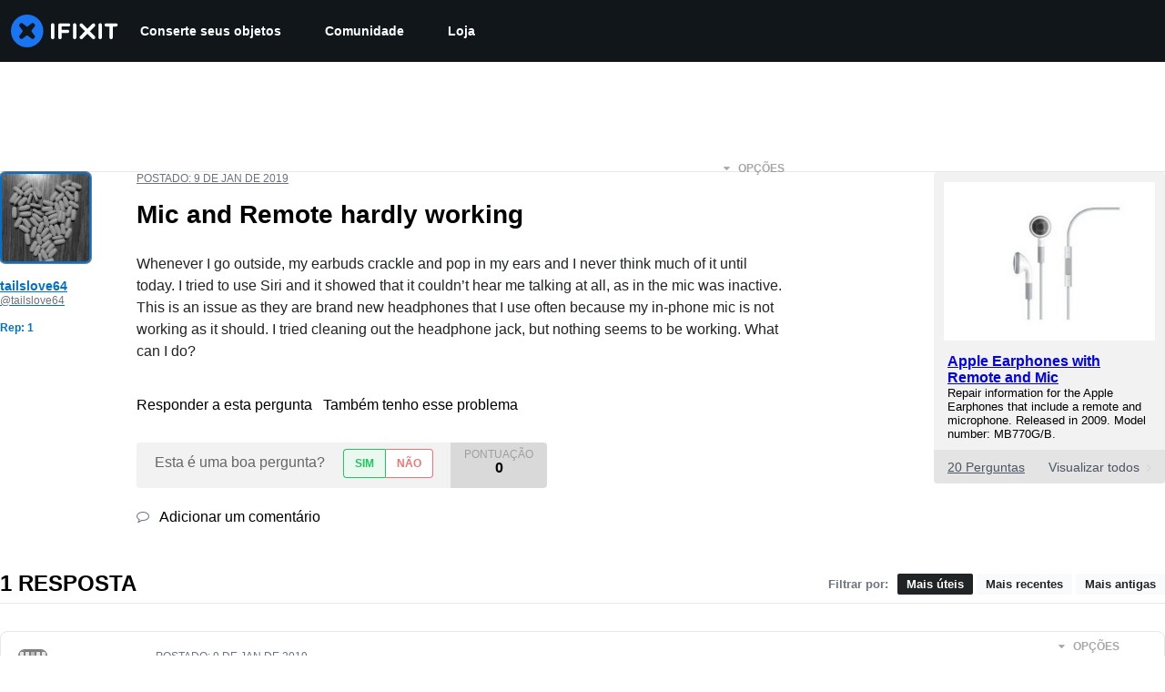

--- FILE ---
content_type: text/html; charset=utf-8
request_url: https://pt.ifixit.com/Answers/View/541544/Mic+and+Remote+hardly+working
body_size: 28708
content:
<!DOCTYPE html>
<!--[if IE 8 ]>   <html class="lt-ie10 lt-ie9 ie8" lang="pt" xmlns:fb="http://ogp.me/ns/fb#"><![endif]-->
<!--[if IE 9 ]>   <html class="lt-ie10 ie9" lang="pt" xmlns:fb="http://ogp.me/ns/fb#"><![endif]-->
<!--[if (gte IE 10)|!(IE)]><!--><html dir="ltr" lang="pt" xmlns:fb="http://ogp.me/ns/fb#"><!--<![endif]-->

   <head>
      
   <link rel="preconnect" href="https://assets.cdn.ifixit.com" crossorigin>
   <link rel="preconnect" href="https://guide-images.cdn.ifixit.com" crossorigin>
   <link rel="preconnect" href="https://cdn.shopify.com" crossorigin>

   <link rel="preload"
      href="https://guide-images.cdn.ifixit.com/igi/MJpBEvgRhHIUDMSa.standard"
      as="image"
      fetchpriority="high"
         >
   <link rel="preload"
      href="https://assets.cdn.ifixit.com/Assets/translations/pt-translations.js?13196"
      as="script"
      fetchpriority="high"
         >
   <link rel="preload"
      href="https://assets.cdn.ifixit.com/Assets/scripts/runtime.js.3bb084c2fed5943b47b9.js"
      as="script"
      fetchpriority="high"
         >

      
      <script>
   window.dataLayer = window.dataLayer || [];
   function gtag(){dataLayer.push(arguments);}
   gtag('set', 'isEmployee', false);
   (function() {
      function hasPiwikConsent() {
         try {
            var fromPiwik = null
            document.cookie.split(';').forEach(function(cookie) {
               var parts = cookie.split('=');
               if (parts[0].trim() === 'ppms_privacy_6bf6bc54-82ca-4321-8620-b12d5c9b57b6') {
                  var cookieObject = JSON.parse(decodeURIComponent(parts[1]));
                  if (cookieObject && cookieObject.consents) {
                     fromPiwik = Object.values(cookieObject.consents).every(function(consent) {
                        return consent.status == 1;
                     });
                  }
               }
            });
         } catch (e) {
            console.error("Error parsing piwik cookie", e);
            return null;
         }
         return fromPiwik;
      }
      var needsConsent = false;
      var hasConsent = hasPiwikConsent();
      var cookiesOk = hasConsent !== null ? hasConsent : !needsConsent;
      var consent = cookiesOk ? 'granted' : 'denied';
      console.log("GTAG Consent", consent);
      gtag('consent', 'default', {
         'ad_storage': consent,
         'ad_user_data': consent,
         'ad_personalization': consent,
         'analytics_storage': consent,
      });
      gtag('event', 'consent_default', { consentValue: consent });
   })()
</script>
<!-- Google Tag Manager -->
<script>(function(w,d,s,l,i){w[l]=w[l]||[];w[l].push({'gtm.start':
new Date().getTime(),event:'gtm.js'});var f=d.getElementsByTagName(s)[0],
j=d.createElement(s),dl=l!='dataLayer'?'&l='+l:'';j.async=true;j.src=
'https://www.googletagmanager.com/gtm.js?id='+i+dl;f.parentNode.insertBefore(j,f);
})(window,document,'script','dataLayer','GTM-59NVBFN');</script>
<!-- End Google Tag Manager -->      <!-- ActiveCampaign Tracking Code -->
<script>
   (function(e,t,o,n,p,r,i){e.visitorGlobalObjectAlias=n;e[e.visitorGlobalObjectAlias]=e[e.visitorGlobalObjectAlias]||function(){(e[e.visitorGlobalObjectAlias].q=e[e.visitorGlobalObjectAlias].q||[]).push(arguments)};e[e.visitorGlobalObjectAlias].l=(new Date).getTime();r=t.createElement("script");r.src=o;r.async=true;i=t.getElementsByTagName("script")[0];i.parentNode.insertBefore(r,i)})(window,document,"https://diffuser-cdn.app-us1.com/diffuser/diffuser.js","vgo");
   vgo('setAccount', 1000565048);

   vgo('setTrackByDefault', false);

   function hasPiwikConsent() {
      try {
         var fromPiwik = null;
         document.cookie.split(';').forEach(function(cookie) {
            var parts = cookie.split('=');
            if (parts[0].trim() === 'ppms_privacy_6bf6bc54-82ca-4321-8620-b12d5c9b57b6') {
            var cookieObject = JSON.parse(decodeURIComponent(parts[1]));
            if (cookieObject && cookieObject.consents) {
               fromPiwik = Object.values(cookieObject.consents).every(function(consent) {
                  return consent.status == 1;
               });
            }
            }
         });
         return fromPiwik;
      } catch (e) {
         console.error("Error parsing piwik cookie", e);
         return null;
      }
   }

   // Check if consent is needed based on region
   var needsConsent = false;
   var hasConsent = hasPiwikConsent();
   var cookiesOk = hasConsent !== null ? hasConsent : !needsConsent;

   if (cookiesOk) {
      vgo('process', 'allowTracking');
      vgo('setEmail', '');
   }

    vgo('process');
</script>
<!-- End ActiveCampaign Tracking Code -->
      <title>Mic and Remote hardly working - Apple Earphones with Remote and Mic - iFixit</title>

      <meta http-equiv="Content-Type" content="text/html;charset=utf-8" />
      <meta name="viewport" content="width=device-width, initial-scale=1">
      <meta name="description" content="Whenever I go outside, my earbuds crackle and pop in my ears and I never think much of it until today. I tried to use Siri and it showed that it couldn’t hear me talking at all, as in the mic was inactive. This is an issue as they are brand new headphones that I use often because my in-phone mic... - Apple Earphones with Remote and Mic" />
      <meta name="title" content="Mic and Remote hardly working - Apple Earphones with Remote and Mic - iFixit" />
      <meta name="keywords" content="" />

         <meta name="robots" content="noindex, follow, nosnippet, noarchive, noimageindex" />

      
            
                                 <meta property="fb:app_id" content="401112919922369" />
               
                                                                  <meta property="og:type" content="website" />
                                                                     <meta property="og:image" content="https://guide-images.cdn.ifixit.com/igi/MJpBEvgRhHIUDMSa.standard" />
                                                                     <meta property="og:description" content="Whenever I go outside, my earbuds crackle and pop in my ears and I never think much of it until today. I tried to use Siri and it showed that it couldn’t hear me talking at all, as in the mic was inactive. This is an issue as they are brand new headphones that I use often because my in-phone mic... - Apple Earphones with Remote and Mic" />
                                                                     <meta property="og:url" content="https://pt.ifixit.com/Answers/View/541544/Mic+and+Remote+hardly+working" />
                                                                     <meta property="og:title" content="Mic and Remote hardly working - Apple Earphones with Remote and Mic" />
                                                                     <meta property="og:site_name" content="iFixit" />
                              
            <meta name="verify-v1" content="jw37yaG9O4vmztqkH8xsZEeQtGHqzC3GZXfwk5xUCeM=" />

            
               <meta name="viewport" content="width=device-width, initial-scale=1.0, minimum-scale=1"/>
      
               <link rel="stylesheet" type="text/css" media="print" href="https://assets.cdn.ifixit.com/Assets/Admin/ifixit/Shared-print-4vKZnU54L24ZnG6tuvAwTw.css" />
      
      
            
            
            
      
               <script>
   var deferCss = {
      hidden: true,
      timeout: null,
      unhide: function() {
         if (deferCss.hidden) {
            var hider = document.getElementById('cssHide');
            hider && hider.parentElement.removeChild(hider);

            var criticalCss = document.getElementById('criticalCss');
            criticalCss && criticalCss.parentElement.removeChild(criticalCss);

            deferCss.hidden = false;
         }
      },
      applyAllCss: function() {
         if (!deferCss.hidden) {
            return;
         }
         clearTimeout(deferCss.timeout);
         var links = document.querySelectorAll('.cssReady, .cssPreload');
         var link;
         for (var i = 0; i < links.length; ++i) {
            link = links[i];
                        link.onload = null;
            link.rel = 'stylesheet';
         }
         deferCss.unhide();
      },
      cssLoaded: function(link, success) {
         link.className = success ? "cssReady" : "cssFailed";
         if (!success) {
            console.error(link.href + " failed to load");
         }
         var stillWaiting = document.querySelector('.cssPreload');
         if (!stillWaiting) {
            deferCss.applyCssWhenDomLoaded();
         }
      },
      applyCssWhenDomLoaded: function() {
         // Loading hasn't finished yet
         if (document.readyState === 'loading') {
            document.addEventListener('DOMContentLoaded', function() { deferCss.applyAllCss(); });
         } else {
            // `DOMContentLoaded` has already fired
            deferCss.applyAllCss();
         }
      },
      setTimeout: function(timeout) {
         deferCss.timeout = setTimeout(function() {
            console.warn("Deferred CSS took too long to load. Displaying anyway...");
            deferCss.applyCssWhenDomLoaded();
         }, timeout);
      }
   };
                  deferCss.setTimeout(25000);
         </script>
<script>
   /*! loadCSS. [c]2017 Filament Group, Inc. MIT License */
/* This file is meant as a standalone workflow for
- testing support for link[rel=preload]
- enabling async CSS loading in browsers that do not support rel=preload
- applying rel preload css once loaded, whether supported or not.
*/
(function( w ){
	"use strict";
	// rel=preload support test
	if( !w.loadCSS ){
		w.loadCSS = function(){};
	}
	// define on the loadCSS obj
	var rp = loadCSS.relpreload = {};
	// rel=preload feature support test
	// runs once and returns a function for compat purposes
	rp.support = (function(){
		var ret;
		try {
			ret = w.document.createElement( "link" ).relList.supports( "preload" );
		} catch (e) {
			ret = false;
		}
		return function(){
			return ret;
		};
	})();

	// if preload isn't supported, get an asynchronous load by using a non-matching media attribute
	// then change that media back to its intended value on load
	rp.bindMediaToggle = function( link ){
		// remember existing media attr for ultimate state, or default to 'all'
		var finalMedia = link.media || "all";

		function enableStylesheet(){
			// unbind listeners
			if( link.addEventListener ){
				link.removeEventListener( "load", enableStylesheet );
				link.removeEventListener( "error", enableStylesheet );
			} else if( link.attachEvent ){
				link.detachEvent( "onload", enableStylesheet );
				link.detachEvent( "onerror", enableStylesheet );
			}
			link.setAttribute( "onload", null ); 
			link.media = finalMedia;
		}

		// bind load handlers to enable media
		if( link.addEventListener ){
			link.addEventListener( "load", enableStylesheet );
		} else if( link.attachEvent ){
			link.attachEvent( "onload", enableStylesheet );
		}

		// Set rel and non-applicable media type to start an async request
		// note: timeout allows this to happen async to let rendering continue in IE
		setTimeout(function(){
			link.rel = "stylesheet";
			link.media = "only x";
		});
		// also enable media after 7 seconds,
		// which will catch very old browsers (android 2.x, old firefox) that don't support onload on link
		setTimeout( function() {
			link.onload && link.onload();
			enableStylesheet();
		}, 7000 );
	};

	// loop through link elements in DOM
	rp.poly = function(){
		// double check this to prevent external calls from running
		if( rp.support() ){
			return;
		}
		var links = w.document.getElementsByTagName( "link" );
		for( var i = 0; i < links.length; i++ ){
			var link = links[ i ];
			// qualify links to those with rel=preload and as=style attrs
			if( link.rel === "preload" && link.getAttribute( "as" ) === "style" && !link.getAttribute( "data-loadcss" ) ){
				// prevent rerunning on link
				link.setAttribute( "data-loadcss", true );
				// bind listeners to toggle media back
				rp.bindMediaToggle( link );
			}
		}
	};

	// if unsupported, run the polyfill
	if( !rp.support() ){
		// run once at least
		rp.poly();

		// rerun poly on an interval until onload
		var run = w.setInterval( rp.poly, 500 );
		if( w.addEventListener ){
			w.addEventListener( "load", function(){
				rp.poly();
				w.clearInterval( run );
			} );
		} else if( w.attachEvent ){
			w.attachEvent( "onload", function(){
				rp.poly();
				w.clearInterval( run );
			} );
		}
	}


	// commonjs
	if( typeof exports !== "undefined" ){
		exports.loadCSS = loadCSS;
	}
	else {
		w.loadCSS = loadCSS;
	}
}( typeof global !== "undefined" ? global : this ) );
</script>

      
      
   <noscript>
      
   </noscript>
         <link type="text/css" href="https://assets.cdn.ifixit.com/Assets/Guide/ifixit/guide-all-NPIAn_MrfEuGy9PkRAtm4A.css"
               rel="preload" as="style" onload="deferCss.cssLoaded(this, true)"
         onerror="this.onerror = this.onload = null; deferCss.cssLoaded(this, false);"
         class="cssPreload"
         />
   <link type="text/css" href="https://assets.cdn.ifixit.com/Assets/Admin/ifixit/font-awesome-1EMSA-1xNu6QLgjlbNFTNQ.css"
               rel="preload" as="style" onload="deferCss.cssLoaded(this, true)"
         onerror="this.onerror = this.onload = null; deferCss.cssLoaded(this, false);"
         class="cssPreload"
         />
   <link type="text/css" href="https://assets.cdn.ifixit.com/Assets/Guide/ifixit/module-all-EBwgMqI05crfGYEoIBZm1g.css"
               rel="preload" as="style" onload="deferCss.cssLoaded(this, true)"
         onerror="this.onerror = this.onload = null; deferCss.cssLoaded(this, false);"
         class="cssPreload"
         />
   <link type="text/css" href="https://assets.cdn.ifixit.com/Assets/Guide/ifixit/core-MOKrpbqISKNncJN1jmwygQ.css"
               rel="preload" as="style" onload="deferCss.cssLoaded(this, true)"
         onerror="this.onerror = this.onload = null; deferCss.cssLoaded(this, false);"
         class="cssPreload"
         />
   <link type="text/css" href="https://assets.cdn.ifixit.com/Assets/Admin/ifixit/tailwind-cli-2NPc_rTEac3PKpIgEnET5w.css"
               rel="preload" as="style" onload="deferCss.cssLoaded(this, true)"
         onerror="this.onerror = this.onload = null; deferCss.cssLoaded(this, false);"
         class="cssPreload"
         />
   <link type="text/css" href="https://assets.cdn.ifixit.com/Assets/Admin/ifixit/header_footer_old-t1NG_wZjmIspihJgi6ZkWg.css"
               rel="preload" as="style" onload="deferCss.cssLoaded(this, true)"
         onerror="this.onerror = this.onload = null; deferCss.cssLoaded(this, false);"
         class="cssPreload"
         />
   <link type="text/css" href="https://assets.cdn.ifixit.com/Assets/Guide/ifixit/prosemirror-all-a7PtRlWO-sy-zy7EZW8yTg.css"
               rel="preload" as="style" onload="deferCss.cssLoaded(this, true)"
         onerror="this.onerror = this.onload = null; deferCss.cssLoaded(this, false);"
         class="cssPreload"
         />
   <link type="text/css" href="https://assets.cdn.ifixit.com/Assets/Admin/ifixit/Shared-i18n_formatting-DU8KwhEfZiWffZmgLzYBgg.css"
               rel="preload" as="style" onload="deferCss.cssLoaded(this, true)"
         onerror="this.onerror = this.onload = null; deferCss.cssLoaded(this, false);"
         class="cssPreload"
         />
   <link type="text/css" href="https://assets.cdn.ifixit.com/Assets/Admin/ifixit/Shared-cart_banner-T0p92NIUBQ0bxnLuVlkXHw.css"
               rel="preload" as="style" onload="deferCss.cssLoaded(this, true)"
         onerror="this.onerror = this.onload = null; deferCss.cssLoaded(this, false);"
         class="cssPreload"
         />
   <link type="text/css" href="https://assets.cdn.ifixit.com/Assets/Guide/ifixit/Answers-view-Rnc23yoTrfqXthy6K4nnUg.css"
               rel="preload" as="style" onload="deferCss.cssLoaded(this, true)"
         onerror="this.onerror = this.onload = null; deferCss.cssLoaded(this, false);"
         class="cssPreload"
         />
   <link type="text/css" href="https://assets.cdn.ifixit.com/Assets/Guide/ifixit/Answers-common-3Y0wmuz6JULohFyAKqRgJw.css"
               rel="preload" as="style" onload="deferCss.cssLoaded(this, true)"
         onerror="this.onerror = this.onload = null; deferCss.cssLoaded(this, false);"
         class="cssPreload"
         />
   <link type="text/css" href="https://assets.cdn.ifixit.com/Assets/Guide/ifixit/Wiki-wiki-_IQY8daYmCfpN7xTWzglug.css"
               rel="preload" as="style" onload="deferCss.cssLoaded(this, true)"
         onerror="this.onerror = this.onload = null; deferCss.cssLoaded(this, false);"
         class="cssPreload"
         />

   <noscript>
         <link type="text/css" href="https://assets.cdn.ifixit.com/Assets/Guide/ifixit/guide-all-NPIAn_MrfEuGy9PkRAtm4A.css"
               rel="stylesheet"
         />
   <link type="text/css" href="https://assets.cdn.ifixit.com/Assets/Admin/ifixit/font-awesome-1EMSA-1xNu6QLgjlbNFTNQ.css"
               rel="stylesheet"
         />
   <link type="text/css" href="https://assets.cdn.ifixit.com/Assets/Guide/ifixit/module-all-EBwgMqI05crfGYEoIBZm1g.css"
               rel="stylesheet"
         />
   <link type="text/css" href="https://assets.cdn.ifixit.com/Assets/Guide/ifixit/core-MOKrpbqISKNncJN1jmwygQ.css"
               rel="stylesheet"
         />
   <link type="text/css" href="https://assets.cdn.ifixit.com/Assets/Admin/ifixit/tailwind-cli-2NPc_rTEac3PKpIgEnET5w.css"
               rel="stylesheet"
         />
   <link type="text/css" href="https://assets.cdn.ifixit.com/Assets/Admin/ifixit/header_footer_old-t1NG_wZjmIspihJgi6ZkWg.css"
               rel="stylesheet"
         />
   <link type="text/css" href="https://assets.cdn.ifixit.com/Assets/Guide/ifixit/prosemirror-all-a7PtRlWO-sy-zy7EZW8yTg.css"
               rel="stylesheet"
         />
   <link type="text/css" href="https://assets.cdn.ifixit.com/Assets/Admin/ifixit/Shared-i18n_formatting-DU8KwhEfZiWffZmgLzYBgg.css"
               rel="stylesheet"
         />
   <link type="text/css" href="https://assets.cdn.ifixit.com/Assets/Admin/ifixit/Shared-cart_banner-T0p92NIUBQ0bxnLuVlkXHw.css"
               rel="stylesheet"
         />
   <link type="text/css" href="https://assets.cdn.ifixit.com/Assets/Guide/ifixit/Answers-view-Rnc23yoTrfqXthy6K4nnUg.css"
               rel="stylesheet"
         />
   <link type="text/css" href="https://assets.cdn.ifixit.com/Assets/Guide/ifixit/Answers-common-3Y0wmuz6JULohFyAKqRgJw.css"
               rel="stylesheet"
         />
   <link type="text/css" href="https://assets.cdn.ifixit.com/Assets/Guide/ifixit/Wiki-wiki-_IQY8daYmCfpN7xTWzglug.css"
               rel="stylesheet"
         />

   </noscript>

      <script>
   </script>


      

            
               
   
   <!-- Google tag (gtag.js) -->
   <script async src="https://www.googletagmanager.com/gtag/js?id=G-5ZXNWJ73GK"></script>
   <script>
      window.dataLayer = window.dataLayer || [];
      function gtag(){dataLayer.push(arguments);}
      gtag('js', new Date());

            const ga4Params = {};
      const userProperties = {"preferred_store":"ifixit-us","preferred_language":"PT","customer_type":"regular"};
               gtag('config', 'G-5ZXNWJ73GK', ga4Params);
            gtag('set', 'user_properties', userProperties);
   </script>
   <!-- End Google tag (gtag.js) -->
         
      <script type="text/javascript">
         window.fbq=window.fbq||function(){};
      </script>                     <link rel="apple-touch-icon" sizes="57x57" href="https://assets.cdn.ifixit.com/static/icons/ifixit/apple-touch-icon-57x57.png">
<link rel="apple-touch-icon" sizes="60x60" href="https://assets.cdn.ifixit.com/static/icons/ifixit/apple-touch-icon-60x60.png">
<link rel="apple-touch-icon" sizes="72x72" href="https://assets.cdn.ifixit.com/static/icons/ifixit/apple-touch-icon-72x72.png">
<link rel="apple-touch-icon" sizes="76x76" href="https://assets.cdn.ifixit.com/static/icons/ifixit/apple-touch-icon-76x76.png">
<link rel="apple-touch-icon" sizes="114x114" href="https://assets.cdn.ifixit.com/static/icons/ifixit/apple-touch-icon-114x114.png">
<link rel="apple-touch-icon" sizes="120x120" href="https://assets.cdn.ifixit.com/static/icons/ifixit/apple-touch-icon-120x120.png">
<link rel="apple-touch-icon" sizes="144x144" href="https://assets.cdn.ifixit.com/static/icons/ifixit/apple-touch-icon-144x144.png">
<link rel="apple-touch-icon" sizes="152x152" href="https://assets.cdn.ifixit.com/static/icons/ifixit/apple-touch-icon-152x152.png">
<link rel="apple-touch-icon" sizes="180x180" href="https://assets.cdn.ifixit.com/static/icons/ifixit/apple-touch-icon-180x180.png">
<link rel="icon" type="image/png" href="https://assets.cdn.ifixit.com/static/icons/ifixit/favicon-32x32.png" sizes="32x32">
<link rel="icon" type="image/png" href="https://assets.cdn.ifixit.com/static/icons/ifixit/android-chrome-192x192.png" sizes="192x192">
<link rel="icon" type="image/png" href="https://assets.cdn.ifixit.com/static/icons/ifixit/favicon-96x96.png" sizes="96x96">
<link rel="icon" type="image/png" href="https://assets.cdn.ifixit.com/static/icons/ifixit/favicon-16x16.png" sizes="16x16">
<link rel="manifest" href="https://assets.cdn.ifixit.com/static/icons/ifixit/manifest.json">
<link rel="mask-icon" href="https://assets.cdn.ifixit.com/static/icons/ifixit/safari-pinned-tab.svg" color="#5bbad5">
<meta name="apple-mobile-web-app-title" content="ifixit">
<meta name="application-name" content="ifixit">
<meta name="msapplication-TileColor" content="#ffffff">
<meta name="msapplication-TileImage" content="https://assets.cdn.ifixit.com/static/icons/ifixit/mstile-144x144.png">
<meta name="theme-color" content="#ffffff">
   
      <script defer type="text/javascript" src="https://assets.cdn.ifixit.com/Assets/scripts/runtime.js.3bb084c2fed5943b47b9.js"></script>
<script nomodule src="/v3/polyfill.min.js?flags=gated&amp;features=Array.prototype.flat,Array.prototype.flatMap,default,es2022,fetch,IntersectionObserver,Intl.RelativeTimeFormat,Intl.RelativeTimeFormat.~locale.en,NodeList.prototype.forEach,Number.isInteger,Object.entries,Object.fromEntries,Promise.prototype.finally,queueMicrotask,ResizeObserver,String.prototype.matchAll,WeakMap,WeakSet"></script>

   <script defer type="text/javascript" src="https://assets.cdn.ifixit.com/Assets/translations/pt-translations.js?13196"></script>


   <script defer type="text/javascript" src="https://assets.cdn.ifixit.com/Assets/scripts/8837.295a5f2694ec84f954a9.js"></script>
   <script defer type="text/javascript" src="https://assets.cdn.ifixit.com/Assets/scripts/2413.b925682f09b1457254dd.js"></script>
   <script defer type="text/javascript" src="https://assets.cdn.ifixit.com/Assets/scripts/8631.58a61095f028cc2542ee.js"></script>
   <script defer type="text/javascript" src="https://assets.cdn.ifixit.com/Assets/scripts/8657.baa9dbb743b5c0ce6b6a.js"></script>
   <script defer type="text/javascript" src="https://assets.cdn.ifixit.com/Assets/scripts/7750.72ec961ec2ba8c1909f9.js"></script>
   <script defer type="text/javascript" src="https://assets.cdn.ifixit.com/Assets/scripts/2813.afd3af5c880848fe2dc2.js"></script>
   <script defer type="text/javascript" src="https://assets.cdn.ifixit.com/Assets/scripts/7319.7a3a405f2e827a9d6bed.js"></script>
   <script defer type="text/javascript" src="https://assets.cdn.ifixit.com/Assets/scripts/6242.06371de21e5174d00dc0.js"></script>
   <script defer type="text/javascript" src="https://assets.cdn.ifixit.com/Assets/scripts/646.9fe943623a7c6d1d4a5f.js"></script>
   <script defer type="text/javascript" src="https://assets.cdn.ifixit.com/Assets/scripts/8668.19025c4070249385bf98.js"></script>
   <script defer type="text/javascript" src="https://assets.cdn.ifixit.com/Assets/scripts/5055.ea8aca43302235d3c896.js"></script>
   <script defer type="text/javascript" src="https://assets.cdn.ifixit.com/Assets/scripts/1886.640c45324445a7a499cd.js"></script>
   <script defer type="text/javascript" src="https://assets.cdn.ifixit.com/Assets/scripts/2419.310f3f9740ae0bc5a153.js"></script>
   <script defer type="text/javascript" src="https://assets.cdn.ifixit.com/Assets/scripts/4597.57e0cd97cb4b81f40b83.js"></script>
   <script defer type="text/javascript" src="https://assets.cdn.ifixit.com/Assets/scripts/6332.6b30693ebcc96bdc4708.js"></script>
   <script defer type="text/javascript" src="https://assets.cdn.ifixit.com/Assets/scripts/8892.1eceea8d8999675921c7.js"></script>
   <script defer type="text/javascript" src="https://assets.cdn.ifixit.com/Assets/scripts/3118.24a4f426f5575bb48afb.js"></script>
   <script defer type="text/javascript" src="https://assets.cdn.ifixit.com/Assets/scripts/4686.e6d5a1a09bf8e27ee91f.js"></script>
   <script defer type="text/javascript" src="https://assets.cdn.ifixit.com/Assets/scripts/7287.25f5abad9299f8ebce01.js"></script>
   <script defer type="text/javascript" src="https://assets.cdn.ifixit.com/Assets/scripts/1421.8b082640c2843f4e772e.js"></script>
   <script defer type="text/javascript" src="https://assets.cdn.ifixit.com/Assets/scripts/5851.0b1f559df5fec65454ac.js"></script>
   <script defer type="text/javascript" src="https://assets.cdn.ifixit.com/Assets/scripts/5543.c31f7d817042564db3a2.js"></script>
   <script defer type="text/javascript" src="https://assets.cdn.ifixit.com/Assets/scripts/851.fc02b94aeab729bec41e.js"></script>
   <script defer type="text/javascript" src="https://assets.cdn.ifixit.com/Assets/scripts/6600.47ceba5fb811850dbefb.js"></script>
   <script defer type="text/javascript" src="https://assets.cdn.ifixit.com/Assets/scripts/345.72e7f7ab70e20982d903.js"></script>
   <script defer type="text/javascript" src="https://assets.cdn.ifixit.com/Assets/scripts/7442.2f95c55892f436559217.js"></script>
   <script defer type="text/javascript" src="https://assets.cdn.ifixit.com/Assets/scripts/5574.d9bb98baf53429dee42a.js"></script>
   <script defer type="text/javascript" src="https://assets.cdn.ifixit.com/Assets/scripts/9826.54faa30fab48ae42ba71.js"></script>
   <script defer type="text/javascript" src="https://assets.cdn.ifixit.com/Assets/scripts/147.a774364dbcee37e4b727.js"></script>
   <script defer type="text/javascript" src="https://assets.cdn.ifixit.com/Assets/scripts/3993.33e34f6ad55f191adcef.js"></script>
   <script defer type="text/javascript" src="https://assets.cdn.ifixit.com/Assets/scripts/1839.d2ff3f0e7b3b3d1f1df8.js"></script>
   <script defer type="text/javascript" src="https://assets.cdn.ifixit.com/Assets/scripts/6565.0004299c5b6517d0169e.js"></script>
   <script defer type="text/javascript" src="https://assets.cdn.ifixit.com/Assets/scripts/1451.65095e50cd2c13993cc7.js"></script>
   <script defer type="text/javascript" src="https://assets.cdn.ifixit.com/Assets/scripts/3175.ca62e57f620c4d96362c.js"></script>
   <script defer type="text/javascript" src="https://assets.cdn.ifixit.com/Assets/scripts/373.66ea75c3e7a994d90117.js"></script>
   <script defer type="text/javascript" src="https://assets.cdn.ifixit.com/Assets/scripts/2044.a64c88d2015ee5d21e16.js"></script>
   <script defer type="text/javascript" src="https://assets.cdn.ifixit.com/Assets/scripts/1093.271e61e964193dfa0282.js"></script>
   <script defer type="text/javascript" src="https://assets.cdn.ifixit.com/Assets/scripts/5619.202f525184503fcabef7.js"></script>
   <script defer type="text/javascript" src="https://assets.cdn.ifixit.com/Assets/scripts/9210.ca2200853086bdf7d43f.js"></script>
   <script defer type="text/javascript" src="https://assets.cdn.ifixit.com/Assets/scripts/139.0957a4f5c92824e3c2a4.js"></script>
   <script defer type="text/javascript" src="https://assets.cdn.ifixit.com/Assets/scripts/442.8bb6d310821f33b2776c.js"></script>
   <script defer type="text/javascript" src="https://assets.cdn.ifixit.com/Assets/scripts/1325.1ac28e4f638a1bc91cee.js"></script>
   <script defer type="text/javascript" src="https://assets.cdn.ifixit.com/Assets/scripts/663.b44a84ed0872a0523147.js"></script>
   <script defer type="text/javascript" src="https://assets.cdn.ifixit.com/Assets/scripts/4465.d53f950d4ac9f0f7f214.js"></script>
   <script defer type="text/javascript" src="https://assets.cdn.ifixit.com/Assets/scripts/7877.7c9cf888d13e6854302e.js"></script>
   <script defer type="text/javascript" src="https://assets.cdn.ifixit.com/Assets/scripts/answers-view-post.js.cc6e958c3c3493baf406.js"></script>
   <script defer type="text/javascript" src="https://assets.cdn.ifixit.com/Assets/scripts/ribbon-banner.js.b083be4a4569db51c89b.js"></script>
   <script defer type="text/javascript" src="https://assets.cdn.ifixit.com/Assets/scripts/consent-banner.js.5fe6b807dfe8fd871ba7.js"></script>
   <script defer type="text/javascript" src="https://assets.cdn.ifixit.com/Assets/scripts/error-capture.js.ba5237195b269574c501.js"></script>
   <script defer type="text/javascript" src="https://assets.cdn.ifixit.com/Assets/scripts/8734.2cadc581665def2e22c0.js"></script>
   <script defer type="text/javascript" src="https://assets.cdn.ifixit.com/Assets/scripts/answers-navbar.js.72fe505fab7d64d9ac6b.js"></script>
   <script defer type="text/javascript" src="https://assets.cdn.ifixit.com/Assets/scripts/question-view-survey-pop-up.js.fed50808b564c3e8c8f1.js"></script>
   <script defer type="text/javascript" src="https://assets.cdn.ifixit.com/Assets/scripts/product-ad-cards.js.5e3d94f0d359ec748b7f.js"></script>


      
            <style id="criticalCss">
         .skip-to-content {
  .skip-to-content:active,
  .skip-to-content:focus {
    background-color: #000;
    color: #fff;
    font-size: 36px;
    height: auto;
    left: 0;
    margin: 5px;
    overflow: auto;
    padding: 5px;
    text-align: center;
    top: 0;
    width: auto;
    z-index: 999;
  }
}
.visible-print {
  display: none;
}
.formField input,
.formField textarea {
  margin: 0;
}
.fa-2x {
  font-size: 2em;
}
.fa-check:before {
  content: "\f00c";
}
.fa-plus:before {
  content: "\f067";
}
.fa-angle-right:before {
  content: "\f105";
}
.comment p {
  margin: 0;
}
.device-link-row {
  background-color: #e4e4e4;
  border-radius: 0 0 4px 4px;
  color: #4b5563;
  display: block;
  font-size: 14px;
  padding: 11px 15px 10px;
}
@media only screen and (max-width: 575px) {
  .device-link-row {
    background-color: transparent;
    display: inline-block;
    float: left;
    padding: 0;
  }
}
.device-view-all {
  float: right;
}
.device-view-all i {
  color: #d1d5db;
  margin-left: 4px;
  position: relative;
  top: 1px;
}
.comment {
  border-left: 4px solid #f9fafb;
  font-size: 14px;
  margin: 20px 0 0;
  padding-left: 6px;
}
.question-comments details summary {
  list-style-type: "+";
}
.post-accepted {
  padding: 54px 20px 20px;
  position: relative;
}
@media only screen and (max-width: 575px) {
  .post-accepted {
    border-bottom: 1px solid #e5e7eb;
  }
}
.post-accepted {
  background-color: #fafff7 !important;
  border-color: #bce5a5 !important;
}
.post-accepted .post-badge {
  background-color: #d8f1ca;
  color: #22c55e;
}
.post-author-badge-container {
  color: #212426;
  display: table;
  margin-top: 8px;
}
.post-author-badge-container .post-author-badge-content {
  display: table-row;
}
.post-author-badge-container .post-author-badge-content p {
  font-size: 12px;
}
.post-author-badge-container .badge-tier-count {
  display: table-cell;
  padding-right: 8px;
}
.post-author-badge-container .badge-tier-count:last-child {
  padding: 0;
}
.post-author-badge-container .badge-tier-count img {
  display: inline;
  font-size: 12px;
  height: 12px;
  position: relative;
  top: 1px;
  vertical-align: baseline;
  width: 12px;
}
@media only screen and (max-width: 1000px) {
  .post-author-badge-container {
    display: none;
  }
}
.post-text.renderedText blockquote p {
  margin-bottom: 0;
}
.uppercase {
  text-transform: uppercase;
}
.post-answer {
  border: 1px solid #e5e7eb;
  border-radius: 8px;
  margin-bottom: 26px;
  padding: 20px;
}
@media only screen and (max-width: 575px) {
  .post-answer {
    border: 0;
    border-bottom: 1px solid #e5e7eb;
    border-radius: 0;
    padding: 0;
  }
}
.post-actions-container .view-accepted {
  background-color: #c2e3ff;
  border-color: currentcolor;
  color: #0071ce;
}
.post-actions-container .view-accepted strong {
  line-height: 1;
  margin-right: 6px;
}
.comments-title {
  color: #4b5563;
  font-size: 12px;
  font-weight: 400;
  text-transform: uppercase;
}
.comment {
  border-bottom: 1px dashed rgba(0, 0, 0, 0.2);
  margin-bottom: 0;
  padding: 18px 20px 8px 0;
}
.comment:last-of-type {
  border-bottom: none;
  margin-bottom: 20px;
}
.comment .comment-meta a.permalink {
  color: #4b5563;
}
.comments-more {
  color: #4b5563;
  font-size: 13px;
  font-weight: 700;
  margin: 16px 0;
}
.comments-more span {
  padding-left: 4px;
}
.comments-more a,
.comments-more i {
  color: #4b5563;
}
.comments-more i {
  margin-right: 6px;
  position: relative;
  top: 2px;
}
.comments-more a {
  font-size: 11px;
  text-decoration: none;
}
.comment-content,
.comment-icon {
  float: left;
}
.comment-icon {
  text-align: center;
  width: 8%;
}
@media only screen and (max-width: 575px) {
  .comment-icon {
    width: 12%;
  }
}
.comment-icon i {
  color: #e5e7eb;
  font-size: 24px;
}
.comment-content {
  width: 92%;
}
@media only screen and (max-width: 575px) {
  .comment-content {
    width: 88%;
  }
}
.comment-content p {
  font-size: 14px;
}
.comment-content p:not(:has(br)):not(:first-child) {
  margin-top: 1em;
}
.comment-actions {
  float: right;
  font-weight: 400 !important;
  opacity: 0;
}
.comment-meta {
  color: #6b7280;
}
#answerPreviewContainer {
  padding: 24px;
}
#answerPreviewContainer h2.muted {
  border-bottom: 1px solid #f9fafb;
  text-align: center;
}
@media only screen and (min-width: 1001px) and (max-width: 1200px),
  only screen and (min-width: 1201px) {
  #answerPreviewContainer .qaText {
    padding-left: 150px;
  }
}
.preview-container {
  overflow: hidden;
}
.renderedText blockquote {
  border-left: 5px solid #e5e7eb;
  margin: 20px 0;
  padding: 2px 8px 2px 12px;
}
.renderedText blockquote p {
  margin: 0;
}
.skip-to-content {
  .skip-to-content:active,
  .skip-to-content:focus {
    background-color: #000;
    color: #fff;
    font-size: 36px;
    height: auto;
    left: 0;
    margin: 5px;
    overflow: auto;
    padding: 5px;
    text-align: center;
    top: 0;
    width: auto;
    z-index: 999;
  }
}
.skip-to-content {
  .skip-to-content:active,
  .skip-to-content:focus {
    background-color: #000;
    color: #fff;
    font-size: 36px;
    height: auto;
    left: 0;
    margin: 5px;
    overflow: auto;
    padding: 5px;
    text-align: center;
    top: 0;
    width: auto;
    z-index: 999;
  }
}
:where(#main) {
  max-width: 100%;
}
footer > div {
  max-width: var(--main-container-width) !important;
}
:root {
  --main-container-width: 1280px;
  --overflow-x: var(--overflow-x);
}
:where(svg[class*="fa-"], i[class*="fa-"]).fa-xl {
  font-size: 24px;
}
.right {
  float: right !important;
}
.left {
  float: left !important;
}
.hidden,
[hidden] {
  display: none !important;
}
#page {
  flex: 1;
  overflow-x: var(--overflow-x);
  position: relative;
}
#contentFloat {
  padding-bottom: 24px;
}
#contentFloat:not(:has(.component-HomePageHero, .wp-embed, [class^="full-"])) {
  padding-inline: 16px;
}
@media (min-width: 768px) {
  #contentFloat:not(:has(.component-HomePageHero, .wp-embed, [class^="full-"])) {
    padding-inline: 20px;
  }
}
@media (min-width: 1028px) {
  #contentFloat:not(:has(.component-HomePageHero, .wp-embed, [class^="full-"])) {
    padding-inline: 32px;
  }
}
#contentFloat .content-container {
  display: flex;
  gap: 24px;
}
@media only screen and (max-width: 1000px) {
  #contentFloat .content-container {
    flex-wrap: wrap;
    -ms-flex-wrap: wrap;
  }
}
.fullWidth #contentFloat {
  width: 100%;
}
@media only screen and (max-width: 1000px) {
  .responsive #contentFloat {
    width: 100%;
  }
}
#content {
  flex: 1;
  max-width: 100%;
}
.fullWidth #content {
  width: 100%;
}
#background {
  display: flex;
  flex-direction: column;
  min-height: 100vh;
  padding: 0;
}
:where(#main) {
  margin-inline: auto;
  width: var(--main-container-width);
}
@media only screen and (max-width: 1000px) {
  .responsive #content,
  .responsive #main,
  .responsive #mainBody {
    margin: auto !important;
    width: 100%;
  }
}
#mainBody {
  border-radius: 8px;
  border-radius: 0;
  box-shadow: none;
  min-height: 300px;
  padding-top: 0.1px;
  position: relative;
  text-align: left;
  text-align: start;
}
.throbber {
  animation: a 0.8s linear infinite;
  border: 8px solid hsla(0, 0%, 100%, 0.2);
  border-radius: 50px;
  border-top-color: #fff;
  height: 50px;
  margin: 0 auto 20px;
  width: 50px;
}
@keyframes a {
  0% {
    transform: rotate(0deg);
  }
  to {
    transform: rotate(1turn);
  }
}
@media only screen and (max-width: 575px) {
  .hidden-mobile {
    display: none !important;
  }
}
.visible-mobile {
  display: none !important;
}
@media only screen and (max-width: 575px) {
  .visible-mobile {
    display: block !important;
  }
}
.clearer {
  clear: both;
  font-size: 0;
  height: 0;
  line-height: 0;
  margin: 0;
  padding: 0;
}
.filter-options {
  overflow: auto;
  padding: 0;
}
.filter-options .filter-option {
  background-color: #f9fafb;
  border-radius: 2px;
  color: #212426;
  display: inline-block;
  float: left;
  font-size: 13px;
  font-weight: 600;
  margin-right: 4px;
  padding: 4px 10px;
}
@media only screen and (max-width: 575px) {
  .filter-options .filter-option {
    display: block;
    float: none;
  }
}
.filter-options .filter-option:last-child {
  margin-right: 0;
}
.filter-options .filter-option.filter-label {
  background-color: transparent;
  color: #6b7280;
}
.filter-options .filter-option.filter-label.touch-target {
  margin: 0;
}
.filter-options .filter-option.filter-label i {
  float: right;
  font-size: 14px;
}
@media only screen and (max-width: 575px) {
  .filter-options .filter-option.filter-label {
    -ms-flex-pack: justify;
    -ms-align-items: center;
    align-items: center;
    background-color: #fff;
    border: 1px solid #d1d5db;
    border-radius: 4px;
    color: #11161a;
    display: flex;
    font-size: 14px;
    font-weight: 600;
    -ms-justify-content: space-between;
    justify-content: space-between;
    padding: 8px 12px;
    width: 100%;
  }
}
.filter-options .filter-option-active {
  background-color: #212426;
  color: #fff;
}
.filter-options .filter-items {
  display: block;
  float: left;
  overflow: hidden;
  position: relative;
}
@media only screen and (max-width: 575px) {
  .filter-options .filter-items {
    background-color: #fff;
    display: none;
    float: none;
    padding: 0 15px;
    position: absolute;
    right: 0;
    text-align: center;
    width: 100%;
    z-index: 1000;
  }
  .filter-options .filter-option {
    margin: 4px 0;
    padding: 10px;
  }
  .touch-target {
    background-color: #fff;
    border: 1px solid #d1d5db;
    border-radius: 4px;
    color: #212426;
    font-size: 14px;
    font-weight: 600;
    padding: 8px 12px;
    width: 100%;
  }
  .touch-target .fa {
    float: right;
    transform: translateY(3px);
  }
}
@media only screen and (max-width: 1000px) {
  .responsive input[type],
  .responsive textarea {
    font-size: 16px;
  }
}
.formBody {
  background-color: #f9fafb;
  border-radius: 4px;
  overflow: visible;
  padding: 0 8px 8px;
}
.formField {
  margin: 0;
  padding: 16px 0 0;
}
.formField textarea {
  margin: 0;
}
textarea {
  border: 1px solid #c1c1c1;
  border-radius: 4px;
  box-shadow: inset 0 1px 2px #f9fafb;
  color: #212426;
  margin-top: 4px;
  overflow: visible;
  padding: 4px 8px;
}
.modalBox {
  -webkit-overflow-scrolling: touch;
  border: 0;
  border-radius: 0;
  bottom: 0;
  left: 0;
  overflow: auto;
  padding: 30px 15px;
  position: fixed;
  right: 0;
  top: 0;
  z-index: 100000;
}
.modalContentBox {
  height: auto !important;
  margin: 0 auto;
  max-width: 872px;
  overflow: hidden;
  padding: 0;
  position: relative;
  text-align: center;
}
.modalBox > .throbber {
  margin-top: 200px;
}
#pageStats {
  align-items: center;
  background-color: #fff;
  border-bottom: 1px solid #e5e7eb;
  border-top: 1px solid #e5e7eb;
  display: flex;
  font-size: 13px;
  height: auto;
  justify-content: center;
  left: 0;
  margin-bottom: -40px;
  padding: 1px 0 0;
  right: 0;
  width: 100%;
}
@media only screen and (min-width: 576px) and (max-width: 1000px) {
  #pageStats {
    display: block;
  }
}
@media only screen and (max-width: 575px) {
  #pageStats {
    flex-direction: column;
    position: relative;
  }
}
#pageStats .stats-module-title {
  display: flex;
  margin-right: 30px;
}
@media only screen and (max-width: 1000px) {
  #pageStats .stats-module-title {
    display: block;
    margin-right: 0;
    padding: 10px 0;
  }
}
#pageStats .stats-numbers-container {
  display: flex;
}
@media only screen and (max-width: 575px) {
  #pageStats .stats-numbers-container {
    flex-direction: column;
  }
}
#pageStats p {
  border-right: 1px solid #e5e7eb;
  color: #4b5563;
  display: inline-block;
  font-size: 13px;
  margin: 5px auto;
  padding: 5px 30px;
  text-align: center;
}
@media only screen and (max-width: 575px) {
  #pageStats p {
    border-right: none;
    display: block;
  }
}
@media only screen and (min-width: 576px) and (max-width: 1000px) {
  #pageStats p {
    flex-basis: 100%;
  }
}
#pageStats p:last-child {
  border-right: 0;
}
#pageStats span.statValue {
  color: #4b5563;
  font-weight: 700;
  margin: 0 6px;
}
#pageStats .fa-bar-chart-o {
  color: #d1d5db;
  font-size: 14px;
  margin-right: 4px;
  position: relative;
  top: 1px;
}
#notifications {
  background-color: #fdf7e6;
  border-bottom: 2px solid #f9cd46;
  color: #6f5504;
  position: relative;
  width: 100%;
  z-index: 1100;
}
#notifications .close {
  font-size: 16px;
  position: absolute;
  right: 5px;
  top: 25%;
}
:where(input.button, button.button, span.button, a.button, .button[role="button"]) {
  -webkit-appearance: none;
  background-color: #fff;
  border: 1px solid #d1d5db;
  border-radius: 4px;
  color: #212426;
  display: inline-block;
  font-size: 14px;
  font-weight: 600;
  padding: 8px 16px;
  position: relative;
  text-align: center;
}
:where(input.button, button.button, span.button, a.button, .button[role="button"]) {
  text-decoration: none;
}
:where(input.button, button.button, span.button, a.button, .button[role="button"]).button-action {
  background-color: #0071ce;
  border-color: transparent;
  color: #fff;
}
:where(input.button, button.button, span.button, a.button, .button[role="button"]).button-action-solid {
  background-color: #0071ce;
  border-color: #0071ce;
  color: #fff;
}
:where(input.button, button.button, span.button, a.button, .button[role="button"]).button-link {
  background-color: transparent;
  background-image: none;
  border: 0;
  border-radius: 0;
  box-shadow: none;
  padding: 12px 24px;
}
:where(input.button, button.button, span.button, a.button, .button[role="button"])
  .fa {
  font-size: 14px;
  margin-right: 8px;
  opacity: 0.5;
  position: relative;
  top: 1px;
}
.button + .button {
  margin-left: 8px;
}
@font-face {
  font-display: swap;
  font-family: icomoon;
  font-style: normal;
  font-weight: 400;
  src: url(https://assets.cdn.ifixit.com/static/fonts/ifixit/v2.0.2/icomoon.woff?20210215=)
      format("woff"),
    url(https://assets.cdn.ifixit.com/static/fonts/ifixit/v2.0.2/icomoon.ttf?20160111=)
      format("truetype"),
    url(https://assets.cdn.ifixit.com/static/fonts/ifixit/v2.0.2/icomoon.svg?20160111=#icomoon)
      format("svg");
}
[data-icon]:before {
  speak: none;
  content: attr(data-icon);
  font-family: icomoon;
  font-style: normal;
  font-variant: normal;
  font-weight: 400;
  line-height: 1;
  text-transform: none;
}
.fa {
  -webkit-font-smoothing: antialiased;
  -moz-osx-font-smoothing: grayscale;
  display: inline-block;
  font: normal normal normal 14px/1 icomoon;
  font-size: inherit;
  text-rendering: auto;
}
.fa-envelope-o:before {
  content: "\f003";
}
.fa-star:before {
  content: "\f005";
}
.fa-times:before {
  content: "\f00d";
}
.fa-clock-o:before {
  content: "\f017";
}
.fa-chevron-right:before {
  content: "\f054";
}
.fa-arrow-right:before {
  content: "\f061";
}
.fa-arrow-up:before {
  content: "\f062";
}
.fa-arrow-down:before {
  content: "\f063";
}
.fa-eye:before {
  content: "\f06e";
}
.fa-eye-slash:before {
  content: "\f070";
}
.fa-bar-chart-o:before {
  content: "\f080";
}
.fa-link:before {
  content: "\f0c1";
}
.fa-caret-down:before {
  content: "\f0d7";
}
.fa-undo:before {
  content: "\f0e2";
}
.fa-comment-o:before {
  content: "\f0e5";
}
.fa-circle:before {
  content: "\f111";
}
.modalContentBox {
  max-width: 983px;
}
.cancelChoosePostContainer {
  display: flex;
}
.cancelChoosePostLink {
  max-height: 40px;
}
.cancelChoosePostText {
  color: #ef4444;
  margin-left: 24px;
  max-width: 70%;
}
.question-device-container {
  background-color: #f2f2f2;
  border-radius: 4px;
  float: right;
  padding: 0;
  position: relative;
  right: 0;
  top: 0;
  width: 254px;
}
@media only screen and (max-width: 1000px) {
  .question-device-container {
    float: none;
    margin-bottom: 26px;
    overflow: hidden;
    width: 100%;
  }
}
.device-details {
  margin: 10px 15px;
}
@media only screen and (max-width: 1000px) {
  .device-details {
    margin: 12px;
  }
}
@media only screen and (max-width: 575px) {
  .device-details {
    display: block;
    float: none;
    margin: 10px 10px 0;
  }
}
.device-name {
  border: none;
  font-size: 16px;
  margin: 0;
  text-decoration: none;
}
@media only screen and (max-width: 575px) {
  .device-name {
    overflow: hidden;
    text-overflow: ellipsis;
    white-space: nowrap;
  }
}
.device-summary {
  font-size: 13px;
  margin: 0;
}
.device-image-container {
  padding: 11px 11px 0;
}
@media only screen and (max-width: 1000px) {
  .device-image-container {
    float: left;
    padding: 11px;
  }
}
@media only screen and (max-width: 575px) {
  .device-image-container {
    padding: 6px;
  }
}
.device-image {
  width: 100%;
}
@media only screen and (max-width: 575px) {
  .device-image {
    float: left;
    width: 67px;
  }
}
@media only screen and (min-width: 576px) and (max-width: 1000px) {
  .device-image {
    width: 100px;
  }
}
.device-links-wrapper {
  display: flex;
  flex-direction: column;
}
@media only screen and (max-width: 575px) {
  .device-links-wrapper {
    flex-direction: row;
    gap: 16px;
  }
}
:root {
  --background: var(--color-gray-50);
  --foreground: var(--color-gray-950);
  --card: var(--color-white);
  --card-foreground: var(--color-gray-950);
  --popover: var(--color-white);
  --popover-foreground: var(--color-gray-950);
  --primary: var(--color-brand-500);
  --primary-foreground: var(--color-white);
  --secondary: var(--color-gray-200);
  --secondary-foreground: var(--color-gray-950);
  --muted: var(--color-gray-100);
  --muted-foreground: var(--color-gray-500);
  --accent: var(--color-gray-200);
  --accent-foreground: var(--color-gray-950);
  --destructive: var(--color-red-600);
  --destructive-foreground: var(--color-white);
  --border: var(--color-gray-300);
  --input: var(--color-gray-300);
  --ring: var(--color-gray-400);
  --chart-1: var(--color-orange-600);
  --chart-2: var(--color-teal-600);
  --chart-3: var(--color-cyan-900);
  --chart-4: var(--color-amber-400);
  --chart-5: var(--color-amber-500);
  --sidebar: var(--color-gray-50);
  --sidebar-foreground: var(--color-gray-950);
  --sidebar-primary: var(--color-gray-900);
  --sidebar-primary-foreground: var(--color-gray-50);
  --sidebar-accent: var(--color-gray-100);
  --sidebar-accent-foreground: var(--color-gray-900);
  --sidebar-border: var(--color-gray-200);
  --sidebar-ring: var(--color-gray-400);
  --header-bg-color: #fff;
}
#main {
  margin-top: 0;
}
.post-closed {
  padding: 54px 20px 20px;
  position: relative;
}
@media only screen and (max-width: 575px) {
  .post-closed {
    border-bottom: 1px solid #e5e7eb;
  }
}
.post-badge {
  background-color: #d8f1ca;
  border-radius: 5px 5px 0 0;
  font-size: 15px;
  font-weight: 600;
  letter-spacing: 1px;
  margin-bottom: 20px;
  padding-block: 17px;
  text-align: center;
  text-transform: uppercase;
}
@media only screen and (min-width: 576px) {
  .post-badge {
    margin-inline: -20px;
    margin-top: -20px;
    width: calc(100% + 40px);
  }
}
.post-closed {
  border-color: #f9b9b9;
}
.post-closed .post-badge {
  background: #fdecec;
  color: #eb1515;
  font-size: 15px;
  letter-spacing: 0.05em;
  text-transform: none;
}
.post {
  position: relative;
}
.post-content {
  float: left;
  padding-left: 30px;
  width: 88%;
}
@media only screen and (max-width: 1000px) {
  .post-content {
    padding-bottom: 26px;
    padding-left: 0;
    width: 100%;
  }
}
.post-question .post-content {
  position: relative;
}
@media only screen and (min-width: 1001px) and (max-width: 1200px) {
  .post-question .post-content .post-text {
    margin-right: 20px;
  }
}
.post-author-name {
  margin-block: 8px;
}
.post-author-name a {
  color: #11161a;
  font-size: 14px;
  font-weight: 600;
}
.post-author-unique-username {
  color: #6b7280;
  display: block;
  font-size: 12px;
  font-weight: 400;
}
@media only screen and (max-width: 1000px) {
  .post-author,
  .post-avatar {
    float: left;
  }
  .post-author {
    margin-left: 8px;
  }
  .post-author p {
    margin: 0;
  }
}
@media only screen and (min-width: 576px) and (max-width: 1000px) {
  .post-author {
    margin-left: 16px;
  }
}
.post-avatar a {
  -ms-flex-pack: center;
  -ms-align-items: center;
  align-items: center;
  background-color: rgba(0, 0, 0, 0.5);
  border-radius: 6px;
  box-shadow: 0 0 0 1px rgba(0, 0, 0, 0.5);
  display: flex;
  -ms-justify-content: center;
  justify-content: center;
  overflow: hidden;
  width: fit-content;
}
@media only screen and (max-width: 575px) {
  .post-avatar a {
    border-radius: none;
    box-shadow: none;
    height: 36px;
    width: 36px;
  }
}
@media only screen and (min-width: 576px) and (max-width: 1000px) {
  .post-avatar a {
    height: 54px;
  }
}
.post-avatar img {
  max-width: 100px;
}
@media only screen and (max-width: 575px) {
  .post-avatar img {
    max-width: 36px;
  }
}
@media only screen and (min-width: 576px) and (max-width: 1000px) {
  .post-avatar img {
    max-width: 54px;
  }
}
@media only screen and (max-width: 1000px) {
  .question-container .post-details {
    padding-left: 16px;
  }
}
@media only screen and (max-width: 575px) {
  .question-container .post-details {
    padding-left: 0;
  }
}
.post-question .post-content {
  float: left;
  width: 58%;
}
@media only screen and (max-width: 1000px) {
  .post-question .post-content {
    float: none;
    width: 100%;
  }
}
.post-question,
.question-owner {
  padding-block: 20px;
}
.post-question .post-avatar img,
.question-owner .post-avatar img {
  border: 2px solid #0071ce;
  border-radius: 6px;
  box-shadow: 0 0 0 6px #0071ce;
}
@media only screen and (max-width: 575px) {
  .post-question .post-avatar img,
  .question-owner .post-avatar img {
    border-radius: none;
    box-shadow: none;
    width: 36px;
  }
}
@media only screen and (min-width: 576px) and (max-width: 1000px) {
  .post-question .post-avatar img,
  .question-owner .post-avatar img {
    width: 54px;
  }
}
.post-question .post-author-name a,
.question-owner .post-author-name a {
  color: #0071ce;
  font-weight: 700;
}
.post-details {
  float: left;
  position: relative;
  width: 120px;
  z-index: 1;
}
@media only screen and (max-width: 1000px) {
  .post-details {
    *zoom: 1;
    left: 0;
    margin-bottom: 10px;
    margin-right: 0;
    position: relative;
    top: 0;
    width: 100%;
  }
  .post-details:after,
  .post-details:before {
    content: "";
    display: table;
    line-height: 0;
  }
  .post-details:after {
    clear: both;
  }
}
.post-title {
  font-size: 28px;
  font-weight: 600;
  line-height: 1.25em;
  margin: 15px 20px 25px 0;
}
@media only screen and (max-width: 575px) {
  .post-title {
    font-size: 19px;
  }
}
.post-text {
  margin-bottom: 20px;
  overflow: hidden;
}
.post-text.renderedText p {
  font-size: 16px;
  line-height: 24px;
  margin: 0 0 18px;
}
@media only screen and (max-width: 575px) {
  .post-text.renderedText p {
    font-size: 16px;
  }
}
.post-metadata {
  *zoom: 1;
  color: #4b5563;
  font-size: 13px;
  font-weight: 700;
  margin: 0 0 12px;
}
.post-metadata:after,
.post-metadata:before {
  content: "";
  display: table;
  line-height: 0;
}
.post-metadata:after {
  clear: both;
}
@media only screen and (max-width: 575px) {
  .post-metadata {
    margin: 16px 0;
  }
}
.post-time {
  float: left;
  font-size: 12px;
  font-weight: 400;
  margin: 0;
  text-transform: uppercase;
}
.post-time a {
  color: #6b7280;
}
.post-metadata-actions {
  color: #212426;
  float: right;
  margin-top: -12px;
  padding-block: 10px;
  position: relative;
  z-index: 1;
}
.post-metadata-actions > span {
  font-size: 12px;
  opacity: 0.4;
  text-transform: uppercase;
}
.post-metadata-actions .fa {
  margin-right: 6px;
  position: relative;
  top: 1px;
}
.watch-post i {
  color: #68bc45;
}
.post-metadata-actions-dropdown {
  background-color: #fff;
  border-radius: 4px;
  box-shadow: 0 4px 6px rgba(0, 0, 0, 0.4);
  display: none;
  font-size: 14px;
  font-weight: 400;
  list-style-type: none;
  margin-top: 6px;
  padding: 5px 0;
  position: absolute;
  right: 0;
  z-index: 100;
}
.post-metadata-actions-dropdown li {
  font-size: 14px;
  padding: 5px 16px 5px 13px;
  white-space: nowrap;
}
@media only screen and (max-width: 1000px) {
  .post-metadata-actions-dropdown li {
    padding: 10px 16px 10px 13px;
  }
}
.post-metadata-actions-dropdown a {
  color: #212426;
  display: block;
  text-decoration: none;
  width: 100%;
}
.post-metadata-actions-dropdown .fa {
  color: #acacac;
  text-align: center;
  width: 18px;
}
@media only screen and (max-width: 1000px) {
  .post-metadata-actions-dropdown {
    right: 0;
  }
}
.post-actions {
  margin-bottom: 32px;
}
@media only screen and (max-width: 575px) {
  .post-actions .button {
    margin: 0 0 10px;
    width: 100%;
  }
}
.post-answers-header {
  -ms-flex-pack: justify;
  -ms-align-items: center;
  align-items: center;
  border-bottom: 1px solid #e5e7eb;
  display: flex;
  -ms-justify-content: space-between;
  justify-content: space-between;
  margin: 50px 0 30px;
  padding-bottom: 7px;
}
.post-answers-header h2 {
  border: 0;
  font-size: 24px;
  margin: 0;
  text-transform: uppercase;
}
@media only screen and (max-width: 575px) {
  .post-answers-header .filter-options {
    min-width: 110px;
    width: 33%;
  }
  .post-answers-header .filter-options .filter-items {
    width: 100%;
  }
}
.score-container {
  background-color: #e5e5e5;
  background-color: rgba(0, 0, 0, 0.1);
  display: block;
  height: 100%;
  margin-left: 18px;
  padding: 0 15px;
  text-align: center;
}
@media only screen and (max-width: 575px) {
  .score-container {
    background-color: transparent;
    height: auto;
    left: 10px;
    margin-left: 0;
    padding: 0;
    position: absolute;
    top: 15px;
  }
}
.score-title {
  color: #9e9e9e;
  display: block;
  font-size: 12px;
  margin-top: 6px;
  text-transform: uppercase;
}
@media only screen and (max-width: 575px) {
  .score-title {
    color: #737373;
    display: inline;
    font-size: 14px;
    margin-right: 3px;
    margin-top: 0;
    text-transform: none;
  }
}
.post-score {
  display: block;
  font-size: 16px;
  font-weight: 700;
  line-height: 1;
}
@media only screen and (max-width: 575px) {
  .post-score {
    display: inline;
  }
}
.yes-no-container {
  background-color: #f2f2f2;
  background-color: rgba(0, 0, 0, 0.05);
  border-radius: 4px;
  clear: left;
  display: inline-block;
  float: left;
  height: 50px;
  margin-bottom: 23px;
  overflow: hidden;
  position: relative;
}
@media only screen and (max-width: 575px) {
  .yes-no-container {
    height: 50px;
    width: 100%;
  }
}
.yes-no-container > div,
.yes-no-container > p {
  float: left;
}
@media only screen and (max-width: 575px) {
  .yes-no-container > div,
  .yes-no-container > p {
    float: right;
  }
}
.yes-no-container p {
  color: #666;
  font-size: 16px;
  margin: 13px 20px;
}
.post-actions-container {
  *zoom: 1;
}
.post-actions-container:after,
.post-actions-container:before {
  content: "";
  display: table;
  line-height: 0;
}
.post-actions-container:after {
  clear: both;
}
.post-actions-container > .choose-post-button-container {
  margin-bottom: 16px;
}
@media only screen and (max-width: 575px) {
  .add-comment {
    display: block !important;
  }
}
.add-comment i {
  color: #6b7280;
  font-size: 14px;
  margin-right: 8px;
}
button.cancel-comment {
  color: #6b7280;
}
.add-comment-container {
  width: auto;
}
.add-comment-container .formField {
  padding-top: 0;
}
.add-comment-container .formField textarea {
  margin-bottom: 16px;
  min-height: 90px;
  width: 100%;
}
@media only screen and (max-width: 575px) {
  .add-comment-container .formField textarea {
    width: 100%;
  }
}
@media only screen and (min-width: 576px) and (max-width: 1000px) {
  .add-comment-container .formField textarea {
    min-height: 120px;
    width: 100%;
  }
}
.add-comment-container .formField textarea + .button {
  margin: 0;
  padding: 9px 0;
}
.add-comment-container .max-characters {
  float: left;
  font-size: 12px;
  margin: 0 0 5px;
}
.add-comment-container .submit-comment {
  display: block;
}
.comment-input-container {
  max-width: 531px;
}
@media only screen and (min-width: 576px) and (max-width: 1000px) {
  .comment-input-container {
    max-width: 631px;
  }
}
@media only screen and (max-width: 1000px) {
  .post-question .post-badge {
    margin-bottom: 8px;
    position: relative;
  }
}
.formBody {
  background-color: transparent;
  margin: 0 0 36px;
  padding: 0;
}
.formBody textarea {
  border: 1px solid rgba(0, 3, 6, 0.12);
  border-radius: 4px;
  box-shadow: none;
  outline: none;
  padding: 10px 17px;
}
.formField {
  padding: 40px 0 0;
}
.formField textarea {
  font-size: 14px;
  width: 100%;
}
@media only screen and (max-width: 575px) {
  .formField textarea {
    font-size: 16px;
  }
}
.buttons-yes-no {
  min-width: 100px;
  text-align: center;
}
.buttons-yes-no .button-no,
.buttons-yes-no .button-yes {
  border-style: solid;
  border-width: 1px;
  float: left;
  font-size: 12px;
  font-weight: 600;
  margin: 7px 0 8px;
  padding: 8px 12px;
  text-decoration: none;
  text-transform: uppercase;
}
@media only screen and (max-width: 575px) {
  .buttons-yes-no .button-no,
  .buttons-yes-no .button-yes {
    border-width: 0;
    height: 50px;
    margin: 0;
    padding: 0 15px;
    text-align: center;
    width: 50px;
  }
  .buttons-yes-no .button-no i,
  .buttons-yes-no .button-yes i {
    font-size: 14px;
    position: relative;
    top: 18px;
  }
}
.buttons-yes-no .button-yes {
  background-color: #e9f9ef;
  border-color: #22c55e;
  border-radius: 4px 0 0 4px;
  border-right: 0;
  color: #22c55e;
}
@media only screen and (max-width: 575px) {
  .buttons-yes-no .button-yes {
    background-color: #d3f3df;
    border-radius: 0;
  }
}
.buttons-yes-no .button-no {
  background-color: #fff;
  border-color: #f37373 #f37373 #f37373 #22c55e;
  border-radius: 0 4px 4px 0;
  color: #f37373;
}
@media only screen and (max-width: 575px) {
  .buttons-yes-no .button-no {
    background-color: #facfc5;
  }
}
.voted-container {
  display: block;
  height: 50px;
  min-width: 100px;
  white-space: nowrap;
}
.voted-container .voted-undo {
  display: none !important;
}
.voted-action {
  align-items: center;
  font-size: 14px;
  line-height: 50px;
  margin-right: 10px;
  text-align: center;
  white-space: nowrap;
  width: auto;
}
.voted-action .fa {
  position: relative;
  top: 1px;
}
.post-rep-count {
  color: #0071ce;
  font-size: 12px;
  font-weight: 700;
  margin: 0;
}
.renderedText p {
  color: #212426;
  font-size: 16px;
  line-height: 1.55em;
}
.renderedText p:not(:last-child) {
  margin-bottom: 24px;
}
hr {
  border: 0;
  border-top: 1px solid #f9fafb;
  margin: 5px 0 15px;
  padding: 0;
}
.skip-to-content {
  height: 1px;
  left: -999px;
  overflow: hidden;
  position: absolute;
  top: auto;
  width: 1px;
  z-index: -999;
  .skip-to-content:active,
  .skip-to-content:focus {
    background-color: #000;
    color: #fff;
    font-size: 36px;
    height: auto;
    left: 0;
    margin: 5px;
    overflow: auto;
    padding: 5px;
    text-align: center;
    top: 0;
    width: auto;
    z-index: 999;
  }
}
* {
  box-sizing: border-box;
}
body,
html {
  font-family: -apple-system, BlinkMacSystemFont, Segoe UI, Noto Sans, Helvetica,
    Arial, sans-serif, Apple Color Emoji, Segoe UI Emoji;
  margin: 0;
  padding: 0;
  position: relative;
  text-rendering: optimizeSpeed;
}

/*! File: Shared/prosemirror.less */

/*! File: Shared/prosemirror.less */
.ProseMirror-menubar-wrapper .ProseMirror {
  background: #fff;
  border: 1px solid #d1d5db;
  border-radius: 4px;
  color: #1f2937;
  line-height: 1.2;
  margin-top: 8px;
  min-height: 120px;
  outline: 0 solid transparent;
  padding: 12px 16px;
}
.ProseMirror-menubar-wrapper .ProseMirror .widget-container {
  display: inline-block;
  left: 20%;
  min-width: fit-content;
  min-width: 350px;
  position: absolute;
  user-select: none;
  width: 60%;
  z-index: 10;
}
.ProseMirror-menubar-wrapper
  .ProseMirror
  .widget-container
  .prosemirror-link-editor {
  background-color: #f9fafb;
  border: 1px solid #a8b4c4;
  border-radius: 2px;
  box-shadow: 0 -5px 15px 10px rgba(0, 3, 6, 0.07);
  margin-top: -115px;
  padding: 10px;
}
.ProseMirror-menubar-wrapper .ProseMirror .widget-container input {
  border: 1px solid #d1d5db;
  border-radius: 4px;
  bottom: 0.75em;
  color: rgba(0, 3, 6, 0.74);
  font-size: 12px;
  left: -133px;
  padding: 5px;
  visibility: hidden;
  width: 100%;
}
.ProseMirror-menubar-wrapper
  .ProseMirror
  .widget-container
  .link-edit-buttongroup {
  -ms-flex-pack: end;
  display: flex;
  flex-direction: row;
  -ms-justify-content: flex-end;
  justify-content: flex-end;
}
.ProseMirror-menubar-wrapper
  .ProseMirror
  .widget-container
  .link-edit-buttongroup
  .link-edit-button {
  margin: 15px 5px 5px;
  white-space: nowrap;
}
.ProseMirror-menubar {
  align-items: center;
  background-color: #f9fafb;
  border: 1px solid #e5e7eb;
  border-top-left-radius: inherit;
  border-top-right-radius: inherit;
  border-radius: 4px;
  box-sizing: border-box;
  display: flex;
  flex-wrap: wrap;
  font-size: 16px;
  left: 0;
  line-height: 0px;
  outline-style: none;
  overflow: visible;
  padding: 6px 8px;
  position: relative;
  right: 0;
  top: 0;
  z-index: 10;
}
.ProseMirror-menubar .ProseMirror-menuseparator {
  border: 1px solid #e5e7eb;
  display: inline-block;
  height: 24px;
  margin: 0 8px;
}
.ProseMirror-menuitem {
  display: inline-block;
  line-height: 0px;
  margin: 0 8px;
}
.ProseMirror-icon {
  cursor: pointer;
  display: inline-block;
  line-height: 0px;
  position: relative;
}
.ProseMirror-icon .tooltiptext {
  background-color: #000;
  border-radius: 4px;
  border-style: none;
  bottom: 120%;
  color: #fff;
  font-family: -apple-system, BlinkMacSystemFont, Segoe UI, Noto Sans, Helvetica,
    Arial, sans-serif, Apple Color Emoji, Segoe UI Emoji;
  font-size: 16px;
  left: -1px;
  opacity: 0;
  padding: 5px 10px;
  pointer-events: none;
  position: absolute;
  text-align: center;
  white-space: nowrap;
}
@media only screen and (max-width: 575px) {
  .ProseMirror-icon .tooltiptext {
    display: none;
  }
}
.ProseMirror-icon .tooltiptext:after {
  border: 6px solid transparent;
  border-top-color: #000;
  content: " ";
  left: 15px;
  margin-left: -6px;
  position: absolute;
  top: 100%;
}
.ProseMirror-icon .flipped-tooltip {
  bottom: -220%;
}
.ProseMirror-icon .flipped-tooltip:after {
  border-color: transparent transparent #000;
  top: -35%;
}
@media only screen and (hover: hover) {
  .ProseMirror-icon:hover .tooltiptext {
    opacity: 1;
    transition: opacity 0.2s ease 0.2s;
  }
}
.ProseMirror-icon svg {
  height: 1em;
}
.ProseMirror-icon span {
  vertical-align: text-top;
}
.ProseMirror-icon-reverse > svg {
  transform: scaleX(-1);
}
.ProseMirror-icon,
.ProseMirror-menu-dropdown {
  color: #6b7280;
}
.menubar-header {
  color: #212426;
  font-size: 26px;
  font-weight: 700;
}
.menubar-subheader {
  color: #4b5563;
  font-size: 20px;
  font-weight: 600;
}
.menubar-code {
  font-family: ui-monospace, SFMono-Regular, SF Mono, Menlo, Consolas, monospace;
}
.tooltiptext {
  color: #6b7280;
  font-size: 16px;
  font-weight: 400;
}
.ProseMirror-menu-disabled {
  color: #d1d5db;
}
.ProseMirror-menu-disabled.ProseMirror-icon {
  cursor: default;
}
.ProseMirror-menu-active {
  background-color: rgba(0, 3, 6, 0.07);
  border-radius: 4px;
}
.prosemirror {
  outline-style: none;
  position: relative;
}
.ProseMirror-textblock-dropdown {
  min-width: 3em;
}
.ProseMirror-menu {
  line-height: 1;
  margin: 0 -4px;
}
.ProseMirror-tooltip .ProseMirror-menu {
  white-space: pre;
  width: fit-content;
}
.ProseMirror-menu-dropdown,
.ProseMirror-menu-dropdown-menu {
  font-size: 90%;
  white-space: nowrap;
}
.ProseMirror-menu-dropdown {
  cursor: pointer;
  display: flex;
  padding-right: 16px;
  position: relative;
}
.ProseMirror-menu-dropdown svg {
  margin-right: 4px;
}
.ProseMirror-menu-dropdown:after {
  border-left: 4px solid transparent;
  border-right: 4px solid transparent;
  border-top: 5px solid;
  content: "";
  position: absolute;
  right: 4px;
  top: 38%;
}
.ProseMirror-menu-dropdown-wrap {
  display: inline-block;
  position: relative;
}
.ProseMirror-menu-dropdown-menu,
.ProseMirror-menu-submenu {
  background: #fff;
  border: 1px solid #aaa;
  color: #666;
  padding: 2px;
  position: absolute;
}
.ProseMirror-menu-dropdown-menu {
  min-width: 6em;
  z-index: 15;
}
.ProseMirror-menu-dropdown-item {
  cursor: pointer;
  padding: 2px 8px 2px 4px;
}
@media only screen and (hover: hover) {
  .ProseMirror-menu-dropdown-item:hover {
    background: #f2f2f2;
  }
}
.ProseMirror-menu-submenu-wrap {
  margin-right: -4px;
  position: relative;
}
.ProseMirror-menu-submenu-label:after {
  border-bottom: 4px solid transparent;
  border-left: 4px solid;
  border-top: 4px solid transparent;
  color: rgba(0, 0, 0, 0.6);
  content: "";
  position: absolute;
  right: 4px;
  top: 46%;
}
.ProseMirror-menu-submenu {
  display: none;
  left: 100%;
  min-width: 4em;
  top: -3px;
}
.ProseMirror-menu-submenu-wrap-active .ProseMirror-menu-submenu,
.ProseMirror-menu-submenu-wrap:hover .ProseMirror-menu-submenu {
  display: block;
}
.ProseMirror {
  word-wrap: break-word;
  font-variant-ligatures: none;
  position: relative;
  white-space: pre-wrap;
}
.ProseMirror ol,
.ProseMirror ul {
  padding-left: 30px;
}
.ProseMirror blockquote {
  border-left: 3px solid #eee;
  margin-left: 0;
  margin-right: 0;
  padding-left: 1em;
}
.ProseMirror-hideselection ::selection {
  background: transparent;
}
.ProseMirror-hideselection ::-moz-selection {
  background: transparent;
}
.ProseMirror-selectednode {
  outline: 2px solid #8cf;
}
li.ProseMirror-selectednode {
  outline: none;
}
li.ProseMirror-selectednode:after {
  border: 2px solid #8cf;
  bottom: -2px;
  content: "";
  left: -32px;
  pointer-events: none;
  position: absolute;
  right: -2px;
  top: -2px;
}
.ProseMirror-example-setup-style hr {
  border: none;
  margin: 1em 0;
  padding: 2px 10px;
}
.ProseMirror-example-setup-style hr:after {
  background-color: silver;
  content: "";
  display: block;
  height: 1px;
  line-height: 2px;
}
.ProseMirror-example-setup-style img {
  cursor: default;
}
.ProseMirror-prompt {
  background: #fff;
  border: 1px solid silver;
  border-radius: 3px;
  box-shadow: -0.5px 2px 5px rgba(0, 0, 0, 0.2);
  padding: 5px 10px 5px 15px;
  position: fixed;
  z-index: 11;
}
.ProseMirror-prompt h5 {
  color: #444;
  font-size: 100%;
  font-weight: 400;
  margin: 0;
}
.ProseMirror-prompt input[type="text"],
.ProseMirror-prompt textarea {
  background: #eee;
  border: none;
  outline: none;
}
.ProseMirror-prompt input[type="text"] {
  padding: 0 4px;
}
.ProseMirror-prompt-close {
  background: transparent;
  border: none;
  color: #666;
  left: 2px;
  padding: 0;
  position: absolute;
  top: 1px;
}
.ProseMirror-prompt-close:after {
  content: "✕";
  font-size: 12px;
}
.ProseMirror-invalid {
  background: #ffc;
  border: 1px solid #cc7;
  border-radius: 4px;
  min-width: 10em;
  padding: 5px 10px;
  position: absolute;
}
.ProseMirror-prompt-buttons {
  display: none;
  margin-top: 5px;
}
      </style>
   </head>

   <body  class="pt responsive fullWidth"                  data-reactroot>

      <!-- https://accessibility.oit.ncsu.edu/it-accessibility-at-nc-state/developers/accessibility-handbook/mouse-and-keyboard-events/skip-to-main-content/ -->

<style>
    .skip-to-content {
    left: -999px;
    position: absolute;
    top: auto;
    width: 1px;
    height: 1px;
    overflow: hidden;
    z-index: -999;

    .skip-to-content:focus,
    .skip-to-content:active {
        color: white;
        background-color: black;
        left: 0;
        top: 0;
        width: auto;
        height: auto;
        overflow: auto;
        padding: 5px;
        margin: 5px;
        text-align: center;
        font-size: 36px;
        z-index: 999;
    }
    }
</style>

<a href="#content" class="skip-to-content ">
    Ir para o conteúdo principal</a>

                           <div id="notifications" style="display:none;">
   <div class="close"><i class="fa fa-times " ></i></div>
   </div>
               
      <!-- Google Tag Manager (noscript) -->
<noscript><iframe src="https://www.googletagmanager.com/ns.html?id=GTM-59NVBFN"
height="0" width="0" style="display:none;visibility:hidden"></iframe></noscript>
<!-- End Google Tag Manager (noscript) -->      <!-- Piwik Pro Script -->
<script type="text/javascript">
window.piwikSiteId = '6bf6bc54-82ca-4321-8620-b12d5c9b57b6';
(function(window, document, dataLayerName, id) {
window[dataLayerName]=window[dataLayerName]||[],window[dataLayerName].push({start:(new Date).getTime(),event:"stg.start"});var scripts=document.getElementsByTagName('script')[0],tags=document.createElement('script');
function stgCreateCookie(a,b,c){var d="";if(c){var e=new Date;e.setTime(e.getTime()+24*c*60*60*1e3),d="; expires="+e.toUTCString();f="; SameSite=Strict"}document.cookie=a+"="+b+d+f+"; path=/"}
var isStgDebug=(window.location.href.match("stg_debug")||document.cookie.match("stg_debug"))&&!window.location.href.match("stg_disable_debug");stgCreateCookie("stg_debug",isStgDebug?1:"",isStgDebug?14:-1);
var qP=[];dataLayerName!=="dataLayer"&&qP.push("data_layer_name="+dataLayerName),isStgDebug&&qP.push("stg_debug");var qPString=qP.length>0?("?"+qP.join("&")):"";
tags.async=!0,tags.src='https://ifixit.containers.piwik.pro/'+id+".js"+qPString,scripts.parentNode.insertBefore(tags,scripts);
!function(a,n,i){a[n]=a[n]||{};for(var c=0;c<i.length;c++)!function(i){a[n][i]=a[n][i]||{},a[n][i].api=a[n][i].api||function(){var a=[].slice.call(arguments,0);"string"==typeof a[0]&&window[dataLayerName].push({event:n+"."+i+":"+a[0],parameters:[].slice.call(arguments,1)})}}(i[c])}(window,"ppms",["tm","cm"]);
})(window, document, 'pproDataLayer', '6bf6bc54-82ca-4321-8620-b12d5c9b57b6');
var _paq = window._paq = window._paq || [];
_paq.push(['setCustomDimensionValue', 1, 'ifixit-us']);
_paq.push(['setCustomDimensionValue', 2, 'PT']);
_paq.push(['setCustomDimensionValue', 22, 'en-us']);
if('' !== '') {
   const privilege = ''.replace('&amp;', '&');
   _paq.push(['setCustomDimensionValue', 3, privilege]);
}
</script>
<!-- End Piwik Pro Script -->
      
      <div id="background">
      <div class="react-component component-PopupModal"
      data-reactroot
   data-name="PopupModal"
   data-props="[]">
      </div>
      <div class="react-component component-Header"
      data-reactroot
   data-name="Header"
   data-props="{&quot;isOnCart&quot;:false,&quot;links&quot;:[{&quot;title&quot;:&quot;Conserte seus objetos&quot;,&quot;url&quot;:&quot;\/Guide&quot;,&quot;sublinks&quot;:[{&quot;title&quot;:&quot;Guias de reparo&quot;,&quot;description&quot;:&quot;Aprenda a consertar praticamente qualquer objeto com nossos guias passo a passo.&quot;,&quot;url&quot;:&quot;\/Guide&quot;},{&quot;title&quot;:&quot;F\u00f3rum de Respostas&quot;,&quot;description&quot;:&quot;Compartilhe solu\u00e7\u00f5es e obtenha ajuda de um amigo.&quot;,&quot;url&quot;:&quot;\/Answers&quot;},{&quot;title&quot;:&quot;Teardowns&quot;,&quot;description&quot;:&quot;D\u00ea uma espiada no interior dos mais novos dispositivos.&quot;,&quot;url&quot;:&quot;\/Teardown&quot;},{&quot;title&quot;:&quot;Novidades&quot;,&quot;description&quot;:&quot;Seu destino para not\u00edcias de reparos t\u00e9cnicos.&quot;,&quot;url&quot;:&quot;\/News&quot;}]},{&quot;title&quot;:&quot;Comunidade&quot;,&quot;url&quot;:&quot;\/Community&quot;,&quot;sublinks&quot;:[{&quot;title&quot;:&quot;Participe&quot;,&quot;description&quot;:&quot;Ajude a ensinar as pessoas a fazerem suas coisas funcionarem novamente.&quot;,&quot;url&quot;:&quot;\/Community&quot;},{&quot;title&quot;:&quot;Direito ao reparo&quot;,&quot;description&quot;:&quot;Saiba mais sobre o movimento Direito ao reparo e como ser um defensor.&quot;,&quot;url&quot;:&quot;\/Right-to-Repair&quot;},{&quot;title&quot;:&quot;Reparabilidade&quot;,&quot;description&quot;:&quot;Saiba porque a reparabilidade de produtos \u00e9 t\u00e3o importante.&quot;,&quot;url&quot;:&quot;\/repairability&quot;},{&quot;title&quot;:&quot;Nosso manifesto&quot;,&quot;description&quot;:&quot;Junte-se \u00e0 revolu\u00e7\u00e3o do reparo!&quot;,&quot;url&quot;:&quot;\/Manifesto&quot;}]},{&quot;title&quot;:&quot;Loja&quot;,&quot;url&quot;:&quot;https:\/\/www.ifixit.com\/Store&quot;,&quot;hasStoreDropdown&quot;:true,&quot;sublinks&quot;:[{&quot;title&quot;:&quot;Em destaque&quot;,&quot;description&quot;:&quot;Pe\u00e7as e ferramentas de qualidade cobertas por nossa garantia vital\u00edcia.&quot;,&quot;url&quot;:&quot;https:\/\/www.ifixit.com\/Store&quot;},{&quot;title&quot;:&quot;Ferramentas&quot;,&quot;description&quot;:&quot;Conhe\u00e7a a grande variedade de ferramentas de precis\u00e3o.&quot;,&quot;url&quot;:&quot;https:\/\/www.ifixit.com\/Tools&quot;},{&quot;title&quot;:&quot;Pe\u00e7as&quot;,&quot;description&quot;:&quot;Adquira pe\u00e7as cobertas por nossa garantia de qualidade.&quot;,&quot;url&quot;:&quot;https:\/\/www.ifixit.com\/Parts&quot;},{&quot;title&quot;:&quot;Baterias para iPhone&quot;,&quot;description&quot;:&quot;Baterias testadas e garantidas, al\u00e9m de um kit com tudo o que voc\u00ea precisa.&quot;,&quot;url&quot;:&quot;https:\/\/www.ifixit.com\/Parts\/iPhone\/Batteries&quot;}]}],&quot;stores&quot;:[{&quot;name&quot;:&quot;United States&quot;,&quot;storeCode&quot;:&quot;us&quot;,&quot;localeCode&quot;:&quot;en-us&quot;,&quot;currency&quot;:&quot;USD&quot;,&quot;isDisplayStore&quot;:true},{&quot;name&quot;:&quot;Canada&quot;,&quot;storeCode&quot;:&quot;ca&quot;,&quot;localeCode&quot;:&quot;en-ca&quot;,&quot;currency&quot;:&quot;CAD&quot;,&quot;isDisplayStore&quot;:false},{&quot;name&quot;:&quot;Australia&quot;,&quot;storeCode&quot;:&quot;au&quot;,&quot;localeCode&quot;:&quot;en-au&quot;,&quot;currency&quot;:&quot;AUD&quot;,&quot;isDisplayStore&quot;:false},{&quot;name&quot;:&quot;United Kingdom&quot;,&quot;storeCode&quot;:&quot;uk&quot;,&quot;localeCode&quot;:&quot;en-gb&quot;,&quot;currency&quot;:&quot;GBP&quot;,&quot;isDisplayStore&quot;:false},{&quot;name&quot;:&quot;Europe&quot;,&quot;storeCode&quot;:&quot;eu&quot;,&quot;localeCode&quot;:&quot;en-eu&quot;,&quot;currency&quot;:&quot;EUR&quot;,&quot;isDisplayStore&quot;:false},{&quot;name&quot;:&quot;France&quot;,&quot;storeCode&quot;:&quot;fr&quot;,&quot;localeCode&quot;:&quot;fr-fr&quot;,&quot;currency&quot;:&quot;EUR&quot;,&quot;isDisplayStore&quot;:false},{&quot;name&quot;:&quot;Deutschland&quot;,&quot;storeCode&quot;:&quot;de&quot;,&quot;localeCode&quot;:&quot;de-de&quot;,&quot;currency&quot;:&quot;EUR&quot;,&quot;isDisplayStore&quot;:false},{&quot;name&quot;:&quot;Italia&quot;,&quot;storeCode&quot;:&quot;eu&quot;,&quot;localeCode&quot;:&quot;it-it&quot;,&quot;currency&quot;:&quot;EUR&quot;,&quot;isDisplayStore&quot;:false}],&quot;dropdowns&quot;:{&quot;languageDropdown&quot;:{&quot;languages&quot;:[{&quot;name&quot;:&quot;German&quot;,&quot;autoglottonym&quot;:&quot;Deutsch&quot;,&quot;currency&quot;:&quot;DEM&quot;,&quot;locale&quot;:&quot;de_DE&quot;,&quot;png16&quot;:&quot;https:\/\/upload.wikimedia.org\/wikipedia\/commons\/thumb\/b\/ba\/Flag_of_Germany.svg\/16px-Flag_of_Germany.svg.png&quot;,&quot;png32&quot;:&quot;https:\/\/upload.wikimedia.org\/wikipedia\/commons\/thumb\/b\/ba\/Flag_of_Germany.svg\/32px-Flag_of_Germany.svg.png&quot;,&quot;isoCode&quot;:&quot;DE&quot;,&quot;isSelected&quot;:false},{&quot;name&quot;:&quot;English&quot;,&quot;autoglottonym&quot;:&quot;English&quot;,&quot;currency&quot;:&quot;USD&quot;,&quot;locale&quot;:&quot;en_US&quot;,&quot;png16&quot;:&quot;https:\/\/upload.wikimedia.org\/wikipedia\/commons\/thumb\/a\/a4\/Flag_of_the_United_States.svg\/16px-Flag_of_the_United_States.svg.png&quot;,&quot;png32&quot;:&quot;https:\/\/upload.wikimedia.org\/wikipedia\/commons\/thumb\/a\/a4\/Flag_of_the_United_States.svg\/32px-Flag_of_the_United_States.svg.png&quot;,&quot;isoCode&quot;:&quot;EN&quot;,&quot;isSelected&quot;:false},{&quot;name&quot;:&quot;Spanish&quot;,&quot;autoglottonym&quot;:&quot;Espa\u00f1ol&quot;,&quot;currency&quot;:&quot;MXN&quot;,&quot;locale&quot;:&quot;es_MX&quot;,&quot;png16&quot;:&quot;https:\/\/upload.wikimedia.org\/wikipedia\/commons\/thumb\/f\/fc\/Flag_of_Mexico.svg\/16px-Flag_of_Mexico.svg.png&quot;,&quot;png32&quot;:&quot;https:\/\/upload.wikimedia.org\/wikipedia\/commons\/thumb\/f\/fc\/Flag_of_Mexico.svg\/32px-Flag_of_Mexico.svg.png&quot;,&quot;isoCode&quot;:&quot;ES&quot;,&quot;isSelected&quot;:false},{&quot;name&quot;:&quot;French&quot;,&quot;autoglottonym&quot;:&quot;Fran\u00e7ais&quot;,&quot;currency&quot;:&quot;EUR&quot;,&quot;locale&quot;:&quot;fr_FR&quot;,&quot;png16&quot;:&quot;https:\/\/upload.wikimedia.org\/wikipedia\/commons\/thumb\/c\/c3\/Flag_of_France.svg\/16px-Flag_of_France.svg.png&quot;,&quot;png32&quot;:&quot;https:\/\/upload.wikimedia.org\/wikipedia\/commons\/thumb\/c\/c3\/Flag_of_France.svg\/32px-Flag_of_France.svg.png&quot;,&quot;isoCode&quot;:&quot;FR&quot;,&quot;isSelected&quot;:false},{&quot;name&quot;:&quot;Italian&quot;,&quot;autoglottonym&quot;:&quot;Italiano&quot;,&quot;currency&quot;:&quot;EUR&quot;,&quot;locale&quot;:&quot;it_IT&quot;,&quot;png16&quot;:&quot;https:\/\/upload.wikimedia.org\/wikipedia\/commons\/thumb\/0\/03\/Flag_of_Italy.svg\/16px-Flag_of_Italy.svg.png&quot;,&quot;png32&quot;:&quot;https:\/\/upload.wikimedia.org\/wikipedia\/commons\/thumb\/0\/03\/Flag_of_Italy.svg\/32px-Flag_of_Italy.svg.png&quot;,&quot;isoCode&quot;:&quot;IT&quot;,&quot;isSelected&quot;:false},{&quot;name&quot;:&quot;Dutch&quot;,&quot;autoglottonym&quot;:&quot;Nederlands&quot;,&quot;currency&quot;:&quot;EUR&quot;,&quot;locale&quot;:&quot;nl_NL&quot;,&quot;png16&quot;:&quot;https:\/\/upload.wikimedia.org\/wikipedia\/commons\/thumb\/2\/20\/Flag_of_the_Netherlands.svg\/16px-Flag_of_the_Netherlands.svg.png&quot;,&quot;png32&quot;:&quot;https:\/\/upload.wikimedia.org\/wikipedia\/commons\/thumb\/2\/20\/Flag_of_the_Netherlands.svg\/32px-Flag_of_the_Netherlands.svg.png&quot;,&quot;isoCode&quot;:&quot;NL&quot;,&quot;isSelected&quot;:false},{&quot;name&quot;:&quot;Portuguese&quot;,&quot;autoglottonym&quot;:&quot;Portugu\u00eas&quot;,&quot;currency&quot;:&quot;PP&quot;,&quot;locale&quot;:&quot;pt_BR&quot;,&quot;png16&quot;:&quot;https:\/\/upload.wikimedia.org\/wikipedia\/commons\/thumb\/0\/05\/Flag_of_Brazil.svg\/16px-Flag_of_Brazil.svg.png&quot;,&quot;png32&quot;:&quot;https:\/\/upload.wikimedia.org\/wikipedia\/commons\/thumb\/0\/05\/Flag_of_Brazil.svg\/32px-Flag_of_Brazil.svg.png&quot;,&quot;isSelected&quot;:true,&quot;isoCode&quot;:&quot;PT&quot;},{&quot;name&quot;:&quot;Russian&quot;,&quot;autoglottonym&quot;:&quot;P\u0443\u0441\u0441\u043a\u0438\u0439&quot;,&quot;currency&quot;:&quot;RUR&quot;,&quot;locale&quot;:&quot;ru_RU&quot;,&quot;png16&quot;:&quot;https:\/\/upload.wikimedia.org\/wikipedia\/commons\/thumb\/f\/f3\/Flag_of_Russia.svg\/16px-Flag_of_Russia.svg.png&quot;,&quot;png32&quot;:&quot;https:\/\/upload.wikimedia.org\/wikipedia\/commons\/thumb\/f\/f3\/Flag_of_Russia.svg\/32px-Flag_of_Russia.svg.png&quot;,&quot;isoCode&quot;:&quot;RU&quot;,&quot;isSelected&quot;:false},{&quot;name&quot;:&quot;Turkish&quot;,&quot;autoglottonym&quot;:&quot;T\u00fcrk\u00e7e&quot;,&quot;currency&quot;:&quot;TRY&quot;,&quot;locale&quot;:&quot;tr_TR&quot;,&quot;png16&quot;:&quot;https:\/\/upload.wikimedia.org\/wikipedia\/commons\/thumb\/b\/b4\/Flag_of_Turkey.svg\/16px-Flag_of_Turkey.svg.png&quot;,&quot;png32&quot;:&quot;https:\/\/upload.wikimedia.org\/wikipedia\/commons\/thumb\/b\/b4\/Flag_of_Turkey.svg\/32px-Flag_of_Turkey.svg.png&quot;,&quot;isoCode&quot;:&quot;TR&quot;,&quot;isSelected&quot;:false},{&quot;name&quot;:&quot;Chinese&quot;,&quot;autoglottonym&quot;:&quot;\u4e2d\u6587&quot;,&quot;currency&quot;:&quot;HKD&quot;,&quot;locale&quot;:&quot;zh_CN&quot;,&quot;png16&quot;:&quot;https:\/\/upload.wikimedia.org\/wikipedia\/commons\/thumb\/f\/fa\/Flag_of_the_People%27s_Republic_of_China.svg\/16px-Flag_of_the_People%27s_Republic_of_China.svg.png&quot;,&quot;png32&quot;:&quot;https:\/\/upload.wikimedia.org\/wikipedia\/commons\/thumb\/f\/fa\/Flag_of_the_People%27s_Republic_of_China.svg\/32px-Flag_of_the_People%27s_Republic_of_China.svg.png&quot;,&quot;isoCode&quot;:&quot;ZH&quot;,&quot;isSelected&quot;:false},{&quot;name&quot;:&quot;Japanese&quot;,&quot;autoglottonym&quot;:&quot;\u65e5\u672c\u8a9e&quot;,&quot;currency&quot;:&quot;JPY&quot;,&quot;locale&quot;:&quot;ja_JP&quot;,&quot;png16&quot;:&quot;https:\/\/upload.wikimedia.org\/wikipedia\/commons\/thumb\/9\/9e\/Flag_of_Japan.svg\/16px-Flag_of_Japan.svg.png&quot;,&quot;png32&quot;:&quot;https:\/\/upload.wikimedia.org\/wikipedia\/commons\/thumb\/9\/9e\/Flag_of_Japan.svg\/32px-Flag_of_Japan.svg.png&quot;,&quot;isoCode&quot;:&quot;JP&quot;,&quot;isSelected&quot;:false},{&quot;name&quot;:&quot;Korean&quot;,&quot;autoglottonym&quot;:&quot;\ud55c\uad6d\uc5b4&quot;,&quot;currency&quot;:&quot;KRW&quot;,&quot;locale&quot;:&quot;ko_KR&quot;,&quot;png16&quot;:&quot;https:\/\/upload.wikimedia.org\/wikipedia\/commons\/thumb\/0\/09\/Flag_of_South_Korea.svg\/16px-Flag_of_South_Korea.svg.png&quot;,&quot;png32&quot;:&quot;https:\/\/upload.wikimedia.org\/wikipedia\/commons\/thumb\/0\/09\/Flag_of_South_Korea.svg\/32px-Flag_of_South_Korea.svg.png&quot;,&quot;isoCode&quot;:&quot;KO&quot;,&quot;isSelected&quot;:false}],&quot;translationPreferencesUrl&quot;:&quot;\/api\/2.0\/user\/setLanguagePreferences&quot;},&quot;userInfo&quot;:null,&quot;shopifyStore&quot;:{&quot;country&quot;:&quot;US&quot;,&quot;currencyCode&quot;:&quot;USD&quot;,&quot;language&quot;:&quot;EN&quot;,&quot;storeCode&quot;:&quot;us&quot;,&quot;shopDomain&quot;:&quot;ifixit-us.myshopify.com&quot;,&quot;storefrontAccessToken&quot;:&quot;db3099692534a56ecec7b974a329d302&quot;,&quot;cartUrl&quot;:&quot;https:\/\/www.ifixit.com\/cart&quot;,&quot;storeUrl&quot;:&quot;https:\/\/www.ifixit.com\/Store&quot;},&quot;cartDrawer&quot;:{&quot;locale&quot;:&quot;en-us&quot;},&quot;user&quot;:{&quot;priceTiers&quot;:null}},&quot;hideHeader&quot;:false,&quot;isPro&quot;:false}">
   <style>
   
* {
   -webkit-box-sizing: border-box;
   box-sizing: border-box;
}

html,
body {
   margin: 0;
   padding: 0;
   text-rendering: optimizeSpeed;
   position: relative;
   font-family: -apple-system, BlinkMacSystemFont, 'Segoe UI', 'Noto Sans', Helvetica, Arial, sans-serif, 'Apple Color Emoji', 'Segoe UI Emoji';
}

.header-wrapper {
   display: -webkit-box;
   display: -ms-flexbox;
   display: flex;
   -webkit-box-pack: center;
   -ms-flex-pack: center;
   justify-content: center;
   height: 68px;
   background: #11161A;
}

.header-container {
   display: -webkit-box;
   display: -ms-flexbox;
   display: flex;
   height: 100%;
   width: 1400px;
   padding: 0 12px;
}

.header-left {
   display: -webkit-box;
   display: -ms-flexbox;
   display: flex;
   -webkit-box-align: center;
   -ms-flex-align: center;
   align-items: center;
   -webkit-transition: all 0.25s;
   -o-transition: all 0.25s;
   transition: all 0.25s;
}

.header-space {
   -webkit-box-flex: 1;
   -ms-flex: 1;
   flex: 1;
   -webkit-box-pack: end;
   -ms-flex-pack: end;
   justify-content: flex-end;
}

.logo-container {
   display: -webkit-box;
   display: -ms-flexbox;
   display: flex;
   margin-inline: 16px;
}

.headings-container {
   display: -webkit-box;
   display: -ms-flexbox;
   display: flex;
   -webkit-box-align: stretch;
   -ms-flex-align: stretch;
   align-items: stretch;
   height: 100%;
}

.headings-container a.heading {
   -webkit-box-align: center;
   -ms-flex-align: center;
   align-items: center;
   display: -webkit-box;
   display: -ms-flexbox;
   display: flex;
   padding: 0 24px;
   color: white;
   font-size: 14px;
   font-weight: 600;
   text-decoration: none;
   margin: 0;
}

.menu-icon {
   display: none;
}

@media only screen and (max-width: 374px) {
   .logo-container {
      margin-inline: 12px;
   }
}

@media only screen and (max-width: 999px) {
   .header-container {
      padding-left: 12px;
   }

   .headings-container {
      display: none;
   }

   .menu-icon {
      display: -webkit-box;
      display: -ms-flexbox;
      display: flex;
      -ms-flex-negative: 0;
      flex-shrink: 0;
      padding: 6px;
   }
}

@media only screen and (min-width: 1440px) {
   .header-container {
      padding: 0;
   }
}
</style>
   <div class="header-wrapper">
      <div class="header-container">
         <div class="header-left">
            <div class="menu-icon">
               <span class="svg-container" style="width: 24px; height: 24px; display: inline-flex;"><svg xmlns="http://www.w3.org/2000/svg" width="24" height="24" viewBox="0 0 24 24" fill="none" stroke="#D2DADF" stroke-width="2" stroke-linecap="round" stroke-linejoin="round" class="feather feather-menu"><line x1="4" y1="12" x2="20" y2="12" class="middle"></line><line x1="4" y1="6" x2="20" y2="6" class="top"></line><line x1="4" y1="18" x2="20" y2="18" class="bottom"></line></svg></span>            </div>
            <div class="logo-container">
                                 <span class="svg-container" style="width: 118px; height: 36px; display: inline-flex;"><svg
   width="118"
   height="36"
   viewBox="0 0 118 36"
   fill="none"
   xmlns="http://www.w3.org/2000/svg"
   focusable="false"
   style="display: block"
>
   <path
      fillRule="evenodd"
      clipRule="evenodd"
      d="M108.185 13.1401H104.585C103.636 13.1401 102.858 12.3534 102.858 11.3942C102.858 10.4357 103.636 9.64859 104.585 9.64859H115.53C116.479 9.64859 117.257 10.4357 117.257 11.3942C117.257 12.3534 116.479 13.1401 115.53 13.1401H111.93V25.1143C111.93 26.1717 111.103 27.0077 110.057 27.0077C109.012 27.0077 108.185 26.1717 108.185 25.1143V13.1401Z"
      fill="white"
   />
   <path
      fillRule="evenodd"
      clipRule="evenodd"
      d="M96.2178 11.3942C96.2178 10.3372 97.0448 9.50126 98.0906 9.50126C99.1364 9.50126 99.9634 10.3372 99.9634 11.3942V25.1143C99.9634 26.1717 99.1364 27.0077 98.0906 27.0077C97.0448 27.0077 96.2178 26.1717 96.2178 25.1143V11.3942Z"
      fill="white"
   />
   <path
      fillRule="evenodd"
      clipRule="evenodd"
      d="M86.7676 18.3556L92.1018 12.9633C92.8473 12.2101 92.8473 10.9884 92.1018 10.2348C91.3566 9.48139 90.1478 9.48139 89.4027 10.2348L84.0685 15.6271L78.7343 10.2348C77.989 9.48139 76.7807 9.48139 76.0352 10.2348C75.2897 10.9884 75.2897 12.2099 76.0352 12.9633L81.3694 18.3556L76.0352 23.7477C75.2897 24.5011 75.2897 25.7228 76.0352 26.4764C76.4079 26.8532 76.8962 27.0414 77.3849 27.0414C77.8731 27.0414 78.3618 26.8532 78.7343 26.4764L84.0685 21.0841L89.4025 26.4764C89.7755 26.8532 90.2635 27.0414 90.7522 27.0414C91.2406 27.0414 91.7293 26.8532 92.1018 26.4764C92.8471 25.7228 92.8471 24.5011 92.1018 23.7477L86.7676 18.3556Z"
      fill="white"
   />
   <path
      fillRule="evenodd"
      clipRule="evenodd"
      d="M68.1737 11.3942C68.1737 10.3372 69.0006 9.50126 70.0462 9.50126C71.0923 9.50126 71.9193 10.3372 71.9193 11.3942V25.1143C71.9193 26.1717 71.0923 27.0077 70.0462 27.0077C69.0006 27.0077 68.1737 26.1717 68.1737 25.1143V11.3942Z"
      fill="white"
   />
   <path
      fillRule="evenodd"
      clipRule="evenodd"
      d="M52.0474 11.542C52.0474 10.4846 52.8746 9.64859 53.9206 9.64859H63.4551C64.4038 9.64859 65.1577 10.4109 65.1577 11.3697C65.1577 12.3287 64.4038 13.091 63.4551 13.091H55.7934V16.7544H62.3607C63.3091 16.7544 64.0628 17.5167 64.0628 18.4755C64.0628 19.4347 63.3091 20.1966 62.3607 20.1966H55.7934V25.1143C55.7934 26.1717 54.9662 27.0077 53.9206 27.0077C52.8746 27.0077 52.0474 26.1717 52.0474 25.1143V11.542Z"
      fill="white"
   />
   <path
      fillRule="evenodd"
      clipRule="evenodd"
      d="M44.0456 11.3942C44.0456 10.3372 44.8726 9.50126 45.9182 9.50126C46.9642 9.50126 47.791 10.3372 47.791 11.3942V25.1143C47.791 26.1717 46.9642 27.0077 45.9182 27.0077C44.8726 27.0077 44.0456 26.1717 44.0456 25.1143V11.3942Z"
      fill="white"
   />
   <path
      fillRule="evenodd"
      clipRule="evenodd"
      d="M22.7682 18.7576L26.2886 23.4561C26.5805 23.8461 26.5971 24.4944 26.3252 24.8986L26.1472 25.1625C25.8763 25.5659 25.3313 26.1268 24.9369 26.4092L24.5136 26.7101C24.1199 26.9919 23.4821 26.9816 23.0977 26.6865L18.4482 23.1233C18.0638 22.8282 17.4338 22.8282 17.0491 23.1233L12.3999 26.6865C12.015 26.9816 11.3739 26.9961 10.9773 26.7202L10.67 26.507C10.2731 26.2295 9.72042 25.6753 9.44417 25.2755L9.17896 24.8911C8.90271 24.4919 8.91463 23.8461 9.20524 23.4561L12.7305 18.7554C13.0211 18.3652 13.0211 17.7294 12.7305 17.3397L9.20524 12.6376C8.91463 12.2476 8.90359 11.6041 9.18205 11.2052L9.48171 10.7772C9.75906 10.3783 10.314 9.8274 10.7132 9.55372L10.9749 9.3738C11.3739 9.09878 12.015 9.11686 12.3999 9.41063L17.0491 12.974C17.4338 13.2689 18.0638 13.2689 18.4482 12.974L23.0977 9.41063C23.4821 9.11686 24.1364 9.07757 24.5533 9.3258L25.0396 9.61622C25.4563 9.86423 25.988 10.4172 26.2223 10.8442L26.3937 11.1569C26.6269 11.5829 26.5805 12.251 26.2886 12.641L22.7682 17.3419C22.4763 17.7317 22.4763 18.3688 22.7682 18.7576ZM17.8061 -2.79848e-09C7.97194 -2.79848e-09 -1.14211e-09 8.05854 -1.14211e-09 17.9989C-1.14211e-09 27.9404 7.97194 36 17.8061 36C27.6404 36 35.6124 27.9404 35.6124 17.9989C35.6124 8.05854 27.6404 -2.79848e-09 17.8061 -2.79848e-09Z"
      fill="#1975F1"
   />
</svg></span>                           </div>
         </div>
         <div class="headings-container">
            <a href="/Guide" class="heading">Conserte seus objetos</a>
            <a href="/Community" class="heading">Comunidade</a>
            <a href="/Store" class="heading">Loja</a>
         </div>
         <div class="header-space"></div>
      </div>
   </div>
   </div>
      <div class="react-component component-ConsentBanner"
      data-reactroot
   data-name="ConsentBanner"
   data-props="{&quot;isTest&quot;:false,&quot;flagEnabled&quot;:false,&quot;privacyPolicyUrl&quot;:&quot;https:\/\/pt.ifixit.com\/Info\/Privacy&quot;,&quot;needsConsent&quot;:false,&quot;piwikSiteId&quot;:&quot;6bf6bc54-82ca-4321-8620-b12d5c9b57b6&quot;,&quot;shopifyConfig&quot;:{&quot;checkout&quot;:&quot;store.ifixit.com&quot;,&quot;storefront&quot;:&quot;ifixit.com&quot;,&quot;accessToken&quot;:&quot;db3099692534a56ecec7b974a329d302&quot;}}">
      </div>
            <div class="react-component component-RibbonBanner"
      data-reactroot
   data-name="RibbonBanner"
   data-props="{&quot;page&quot;:&quot;Answers&quot;,&quot;ribbon&quot;:{&quot;title&quot;:&quot;Join Banner Fallback&quot;,&quot;displayText&quot;:&quot;Participe da comunidade de reparos - &lt;a href=\&quot;\/Join\&quot;&gt;Criar conta&lt;\/a&gt;&quot;}}">
   
      <div class="ribbon-banner-placeholder" style="min-height: 72px; background-color: var(--color-brand-500);"></div>
      </div>
      
   <div id="page" class=" ">
                  <div class="react-component component-AnswersNavComponent"
      data-reactroot
   data-name="AnswersNavComponent"
   data-props="{&quot;breadCrumbs&quot;:[{&quot;name&quot;:&quot;Todas as respostas&quot;,&quot;url&quot;:&quot;https:\/\/pt.ifixit.com\/Answers&quot;},{&quot;name&quot;:&quot;Eletr\u00f4nicos&quot;,&quot;url&quot;:&quot;https:\/\/pt.ifixit.com\/Answers\/Device\/Electronics&quot;},{&quot;name&quot;:&quot;Headphone&quot;,&quot;url&quot;:&quot;https:\/\/pt.ifixit.com\/Answers\/Device\/Headphone&quot;},{&quot;name&quot;:&quot;Apple Headphone&quot;,&quot;url&quot;:&quot;https:\/\/pt.ifixit.com\/Answers\/Device\/Apple_Headphone&quot;},{&quot;name&quot;:&quot;Apple Earphones with Remote and Mic&quot;,&quot;url&quot;:&quot;https:\/\/pt.ifixit.com\/Answers\/Device\/Apple_Earphones_with_Remote_and_Mic&quot;}],&quot;navTabs&quot;:[{&quot;name&quot;:&quot;Pe\u00e7as&quot;},{&quot;name&quot;:&quot;Guias&quot;,&quot;url&quot;:&quot;https:\/\/pt.ifixit.com\/Device\/Apple_Earphones_with_Remote_and_Mic#Section_Guides&quot;},{&quot;name&quot;:&quot;Respostas&quot;,&quot;url&quot;:&quot;https:\/\/pt.ifixit.com\/Answers\/Device\/Apple_Earphones_with_Remote_and_Mic&quot;,&quot;isCurrentPage&quot;:true}]}">
      <style>
      .placeholder-guide-nav {
         height: 49px;
         border-bottom: 1px solid;
         border-color: #e5e7eb;
         width: 100%;
      }
      .placeholder-breadcrumbs-mobile {
         height: 40px;
      }
      @media (min-width: 576px) {
         .placeholder-breadcrumbs-mobile {
            display: none;
         }
      }
   </style>   <div class="placeholder-guide-nav"></div>
   <div class="placeholder-breadcrumbs-mobile"></div>   </div>
      
      
      <div id="main" >

         
         
         <div id="mainBody"
                     >
            <!-- MAIN BODY -->
            
                        
                        
            <div class="statuses">
</div>

            
                        
                        <div id="contentFloat">
               
               <div class="content-container">
                                                      
                  <div id="content">
                                             
                                                   <div itemscope itemtype="http://schema.org/QAPage">
   <div itemscope itemtype="http://schema.org/Question" itemprop="mainEntity">
      <span class="hidden" id="questionidSpan">541544</span>
      <div class="js-question-container question-container">
         
<a name="answer541544"></a>
<div id="answer541544" class="post js-post
             js-post-question post-question    question-owner                      "
   data-context="post"
   data-postid="541544"
   data-userid="2900445"
   >
         <meta itemprop="answerCount" content="1">
   
   <meta itemprop="commentCount" content="0">
   
         <div class="question-device-container"
 itemprop="about" itemscope itemtype="http://schema.org/Thing">
                        <div class="device-image-container">
          <a href="/Device/Apple_Earphones_with_Remote_and_Mic"><img src="https://guide-images.cdn.ifixit.com/igi/MJpBEvgRhHIUDMSa.standard" class="device-image hasMenu" itemprop="image"></a>
         </div>
      
      <div class="device-details">
         <h2 class="device-name" itemprop="name">
            <a href="/Device/Apple_Earphones_with_Remote_and_Mic" itemprop="url">Apple Earphones with Remote and Mic</a>
         </h2>
                     <p class="device-summary hidden-mobile">Repair information for the Apple Earphones that include a remote and microphone. Released in 2009. Model number: MB770G/B.</p>
               </div>
      <div class="clearer hidden-mobile"></div>
      <div class="device-links-wrapper">
                     <a href="/Answers/Device/Apple_Earphones_with_Remote_and_Mic" class="device-link-row">
               <span class="device-numbers">
                                    20 Perguntas               </span>
               <span class="device-view-all hidden-mobile">
                  Visualizar todos <i class="fa fa-angle-right " ></i>               </span>
            </a>
         
         
               </div>
   </div>
   
   
   <div class="post-details">
            <div class="post-avatar">
         <a href="/User/2900445/tailslove64">
                           <img src="https://guide-images.cdn.ifixit.com/igi/PTaglnWKavEBN5QD.standard">
                        </a>
      </div>
      <div class="post-author" itemprop="author" itemscope itemtype="http://schema.org/Person">
         <p class="post-author-name"><a href="/User/2900445/tailslove64" class="post-author-username-container"
 itemprop="url">
   <span class="post-author-username"
    itemprop="name">tailslove64</span>
            <span class="post-author-unique-username">@tailslove64</span>
   </a>
</p>
         <p class="post-rep-count">Rep: 1</p>
                                                      </div>
         </div>
   <div class="post-content">
      <div class="post-metadata">
         <p class="post-time">
            <a href="/Answers/View/541544/Mic+and+Remote+hardly+working" itemprop="url">
               Postado: <time itemprop="dateCreated"  title="Wed, 09 Jan 2019 18:23:41 -0700" datetime="2019-01-09T18:23:41-07:00">9 de jan de 2019</time>            </a>
         </p>
                     <div class="post-metadata-actions"><span><i class="fa fa-caret-down " ></i> Opções</span>
               <ul class="post-metadata-actions-dropdown">
                  <li class="post-action post-action-permalink"><a href="/Answers/View/541544/Mic+and+Remote+hardly+working"><i class="fa fa-link " ></i> Link permanente</a></li>
                  <li class="post-action post-action-history"><a href="/Answers/History/541544" rel="ugc"><i class="fa fa-clock-o " ></i> Histórico</a></li>

                                                                                                                                                      <li class="post-action js-watch-post js-not-watching" data-isWatching="false" ><i class="fa fa-eye " ></i> Assinar</li>
                     <li class="post-action js-watch-post js-watching" data-isWatching="true" style="display: none"><i class="fa fa-eye-slash " ></i> Cancelar assinatura</li>
                                                   </ul>
            </div>
               </div>
               <h1 class="post-title" itemprop="name">Mic and Remote hardly working</h1>
            <div class="post-text renderedText" itemprop="text">
                  
                  <p>Whenever I go outside, my earbuds crackle and pop in my ears and I never think much of it until today. I tried to use Siri and it showed that it couldn’t hear me talking at all, as in the mic was inactive. This is an issue as they are brand new headphones that I use often because my in-phone mic is not working as it should. I tried cleaning out the headphone jack, but nothing seems to be working. What can I do?</p>      </div>

      
               <div class="post-actions-container">
                     <div class="post-actions">
                                 <a class="button button-action-solid js-answer-question">
                                             Responder a esta pergunta                                       </a>
               
                                 <a class="button js-watch-post js-not-watching"
                                          data-isWatching="false">
                                             Também tenho esse problema                                       </a>
                  <a class="button watch-post js-watch-post js-watching"
                     style="display: none"                     data-isWatching="true"><i class="fa fa-envelope-o " ></i>                                             Assinou respostas novas                  </a>
                           </div>

            <div class="question-actions yes-no-container js-vote-container "
 data-currentVote="none">
                              <p class="hidden-mobile">Esta é uma boa pergunta?</p>
                     <div class="buttons-yes-no js-yes-no-buttons"
         >
         <a class="button-yes js-vote-yes js-button-vote" data-voteDirection="up"><span class="hidden-mobile">Sim</span><span class="visible-mobile"><i class="fa fa-arrow-up " ></i></span></a>
         <a class="button-no js-vote-no js-button-vote" data-voteDirection="down"><span class="hidden-mobile">Não</span><span class="visible-mobile"><i class="fa fa-arrow-down " ></i></span></a>
      </div>
      <div class="voted-container js-buttons-voted" style="display: none">
                     <span class="voted-action js-button-voted"><i class="fa fa-circle " ></i> Votado</span>
                  <span class="voted-action voted-undo js-button-vote js-voted-undo" data-voteDirection="undo"><i class="fa fa-undo " ></i> Desfazer</span>
      </div>
   
   <div class="score-container ">
      <span class="score-title">Pontuação</span>
            <span class="post-score js-post-score" itemprop="upvoteCount">0</span>
   </div>
</div>
               <div class="choose-post-button-container">
            <a class="button button-action choosePostLink hidden" data-postid="541544"></a>

            <div class="cancelChoosePostContainer hidden" id="cancelChoosePostContainer541544">
         <a class="cancelChoosePostLink button button-action">Cancelar</a>
         <div class="cancelChoosePostText">Navegue neste tópico para encontrar o local apropriado para este comentário. Em seguida, clique em “Anexar comentário a esta postagem” para movê-lo.</div>
      </div>

   </div>
                  </div>
               <div class="comments js-comments question-comments">
      </div>

               <div class="add-comment-container js-add-comment-container">
   <a id="addComment" class="button add-comment js-add-comment">
      <i class="fa fa-comment-o " ></i>      Adicionar um comentário   </a>

      <form action="/Answers/View/541544/Mic+and+Remote+hardly+working" method="post" class="js-comment-form" style="display: none">
      <input type="hidden" name="postid" value="541544" />
      <div class="comment-input-container formBody">
         <div class="formField">
            <div class="max-characters js-current-characters" data-minimum="12" data-maximum="1024"><span class="js-current-characters">0</span>/1024</div>
            <div class="clearer"></div>
            <textarea name="commentText" class="comment-input-field noResize js-user-mention" rows="2" cols="60" maxlength="1024"></textarea>
             <button class="button button-link cancel-comment js-cancel-comment left">Cancelar</button>
            <button class="button submit-comment right js-submit-comment">Postar comentário</button>
         </div>
      </div>
   </form>
</div>
      
         </div>
   <div class="clearer"></div>
</div>
      </div>
               <div class="react-component component-QuestionViewSurveyPopUpComponent"
      data-reactroot
   data-name="QuestionViewSurveyPopUpComponent"
   data-props="[]">
      </div>
      <div id="answersList" class="answers">
                     <div class="post-answers-header">
                                                   <h2>1 resposta</h2>
                                                <div class="filter-options">
                     <span class="filter-label filter-option touch-target js-toggle-selected">Filtrar por: <i class="fa fa-caret-down visible-mobile " ></i></span>
                     <div class="filter-items js-toggle-target">
                        <a class="filter-option filter-option-active js-filter-option" data-filter="Default">Mais úteis</a>
                        
                        <a class="filter-option  js-filter-option" data-filter="Newest">Mais recentes</a>
                        <a class="filter-option  js-filter-option" data-filter="Oldest">Mais antigas</a>
                     </div>
                  </div>
                           </div>

            <div class="js-answers-list">
               

   
<a name="answer541548"></a>
<div id="answer541548" class="post js-post
             post-answer js-post-answer                        "
   data-context="post"
   data-postid="541548"
   data-userid="2900467"
         itemscope
      itemtype="http://schema.org/Answer"
      itemprop="suggestedAnswer"
   >
   
   <meta itemprop="commentCount" content="0">
   
   
   
   <div class="post-details">
            <div class="post-avatar">
         <a href="/User/2900467/David+Kellerman">
                           <img class="lazyload"
               src="https://assets.cdn.ifixit.com/static/images/modal/spinner.gif"
               data-src="https://assets.cdn.ifixit.com/static/images/avatars/User/ifixit/avatar-2.standard">
                        </a>
      </div>
      <div class="post-author" itemprop="author" itemscope itemtype="http://schema.org/Person">
         <p class="post-author-name"><a href="/User/2900467/David+Kellerman" class="post-author-username-container"
 itemprop="url">
   <span class="post-author-username"
    itemprop="name">David Kellerman</span>
            <span class="post-author-unique-username">@davidkellerman</span>
   </a>
</p>
         <p class="post-rep-count">Rep: 13</p>
                                                         <a href="/User/Graph/2900467/David+Kellerman" class="post-author-badge-container">
                     <div class="post-author-badge-content">
                                                                                                               <p class="badge-tier-count" title="3 emblemas de Bronze">
                                 <img src="https://assets.cdn.ifixit.com/static/images/badges/bronze-badge.svg">
                                 3                              </p>
                                                                                                                                                                              </div>
                  </a>
                           </div>
         </div>
   <div class="post-content">
      <div class="post-metadata">
         <p class="post-time">
            <a href="/Answers/View/541544/Mic+and+Remote+hardly+working?permalink=answer-541548#answer541548" itemprop="url">
               Postado: <time itemprop="dateCreated"  title="Wed, 09 Jan 2019 18:37:56 -0700" datetime="2019-01-09T18:37:56-07:00">9 de jan de 2019</time>            </a>
         </p>
                     <div class="post-metadata-actions"><span><i class="fa fa-caret-down " ></i> Opções</span>
               <ul class="post-metadata-actions-dropdown">
                  <li class="post-action post-action-permalink"><a href="/Answers/View/541544/Mic+and+Remote+hardly+working?permalink=answer-541548#answer541548"><i class="fa fa-link " ></i> Link permanente</a></li>
                  <li class="post-action post-action-history"><a href="/Answers/History/541548" rel="ugc"><i class="fa fa-clock-o " ></i> Histórico</a></li>

                                                                                                                                                                  </ul>
            </div>
               </div>
            <div class="post-text renderedText" itemprop="text">
                  
                  <p>If they are brand new apple headphones and there isn’t any physical damage on the headphones then the apple store should replace them for you.  I’ve had around 4-5 pairs already.  :)</p>      </div>

      
               <div class="post-actions-container">
                     <div class="answer-actions yes-no-container js-vote-container "
 data-currentVote="none">
                              <p class="hidden-mobile">Esta resposta foi útil?</p>
                     <div class="buttons-yes-no js-yes-no-buttons"
         >
         <a class="button-yes js-vote-yes js-button-vote" data-voteDirection="up"><span class="hidden-mobile">Sim</span><span class="visible-mobile"><i class="fa fa-arrow-up " ></i></span></a>
         <a class="button-no js-vote-no js-button-vote" data-voteDirection="down"><span class="hidden-mobile">Não</span><span class="visible-mobile"><i class="fa fa-arrow-down " ></i></span></a>
      </div>
      <div class="voted-container js-buttons-voted" style="display: none">
                     <span class="voted-action js-button-voted"><i class="fa fa-circle " ></i> Votado</span>
                  <span class="voted-action voted-undo js-button-vote js-voted-undo" data-voteDirection="undo"><i class="fa fa-undo " ></i> Desfazer</span>
      </div>
   
   <div class="score-container ">
      <span class="score-title">Pontuação</span>
            <span class="post-score js-post-score" itemprop="upvoteCount">0</span>
   </div>
</div>

            
               <div class="choose-post-button-container">
            <a class="button button-action choosePostLink hidden" data-postid="541548"></a>

            <div class="cancelChoosePostContainer hidden" id="cancelChoosePostContainer541548">
         <a class="cancelChoosePostLink button button-action">Cancelar</a>
         <div class="cancelChoosePostText">Navegue neste tópico para encontrar o local apropriado para este comentário. Em seguida, clique em “Anexar comentário a esta postagem” para movê-lo.</div>
      </div>

   </div>
                  </div>
               <div class="comments js-comments">
            
   </div>

               <div class="add-comment-container js-add-comment-container">
   <a id="addComment" class="button add-comment js-add-comment">
      <i class="fa fa-comment-o " ></i>      Adicionar um comentário   </a>

      <form action="/Answers/View/541544/Mic+and+Remote+hardly+working?permalink=answer-541548#answer541548" method="post" class="js-comment-form" style="display: none">
      <input type="hidden" name="postid" value="541548" />
      <div class="comment-input-container formBody">
         <div class="formField">
            <div class="max-characters js-current-characters" data-minimum="12" data-maximum="1024"><span class="js-current-characters">0</span>/1024</div>
            <div class="clearer"></div>
            <textarea name="commentText" class="comment-input-field noResize js-user-mention" rows="2" cols="60" maxlength="1024"></textarea>
             <button class="button button-link cancel-comment js-cancel-comment left">Cancelar</button>
            <button class="button submit-comment right js-submit-comment">Postar comentário</button>
         </div>
      </div>
   </form>
</div>
      
         </div>
   <div class="clearer"></div>
</div>

                  <div class="react-component component-ProductAdCards"
      data-reactroot
   data-name="ProductAdCards"
   data-props="{&quot;products&quot;:[{&quot;image&quot;:&quot;https:\/\/cart-products.cdn.ifixit.com\/cart-products\/ckpuwVFwUFVCivaY.medium&quot;,&quot;url&quot;:&quot;https:\/\/www.ifixit.com\/products\/pro-tech-toolkit&quot;,&quot;title&quot;:&quot;Pro Tech Toolkit&quot;,&quot;reviews&quot;:{&quot;rating&quot;:4.9,&quot;count&quot;:2411},&quot;itemcode&quot;:&quot;IF145-307-4&quot;,&quot;handle&quot;:&quot;pro-tech-toolkit&quot;,&quot;cartLineItem&quot;:{&quot;itemcode&quot;:&quot;IF145-307-4&quot;,&quot;variantTitle&quot;:&quot;New&quot;,&quot;shopifyVariantId&quot;:&quot;gid:\/\/shopify\/ProductVariant\/39371676844135&quot;,&quot;name&quot;:&quot;Pro Tech Toolkit&quot;,&quot;internalDisplayName&quot;:&quot;Pro Tech Toolkit&quot;,&quot;imageSrc&quot;:&quot;https:\/\/cart-products.cdn.ifixit.com\/cart-products\/ckpuwVFwUFVCivaY.thumbnail&quot;,&quot;quantity&quot;:1,&quot;price&quot;:{&quot;amount&quot;:&quot;74.95&quot;,&quot;currencyCode&quot;:&quot;USD&quot;},&quot;compareAtPrice&quot;:{&quot;amount&quot;:&quot;74.95&quot;,&quot;currencyCode&quot;:&quot;USD&quot;},&quot;categories&quot;:[&quot;Tool&quot;,&quot;Toolkits&quot;,&quot;N\/A&quot;],&quot;url&quot;:&quot;https:\/\/www.ifixit.com\/products\/pro-tech-toolkit&quot;,&quot;fulfiller&quot;:&quot;iFixit&quot;,&quot;oemPartnership&quot;:null},&quot;isDeviceProduct&quot;:false,&quot;initialVariant&quot;:{&quot;name&quot;:&quot;&quot;,&quot;cartLineItem&quot;:{&quot;itemcode&quot;:&quot;IF145-307-4&quot;,&quot;variantTitle&quot;:&quot;New&quot;,&quot;shopifyVariantId&quot;:&quot;gid:\/\/shopify\/ProductVariant\/39371676844135&quot;,&quot;name&quot;:&quot;Pro Tech Toolkit&quot;,&quot;internalDisplayName&quot;:&quot;Pro Tech Toolkit&quot;,&quot;imageSrc&quot;:&quot;https:\/\/cart-products.cdn.ifixit.com\/cart-products\/ckpuwVFwUFVCivaY.thumbnail&quot;,&quot;quantity&quot;:1,&quot;price&quot;:{&quot;amount&quot;:&quot;74.95&quot;,&quot;currencyCode&quot;:&quot;USD&quot;},&quot;compareAtPrice&quot;:{&quot;amount&quot;:&quot;74.95&quot;,&quot;currencyCode&quot;:&quot;USD&quot;},&quot;categories&quot;:[&quot;Tool&quot;,&quot;Toolkits&quot;,&quot;N\/A&quot;],&quot;url&quot;:&quot;https:\/\/www.ifixit.com\/products\/pro-tech-toolkit&quot;,&quot;fulfiller&quot;:&quot;iFixit&quot;,&quot;oemPartnership&quot;:null},&quot;proPricesByTier&quot;:{&quot;pro_1&quot;:{&quot;currencyCode&quot;:&quot;usd&quot;,&quot;amount&quot;:&quot;59.99&quot;},&quot;pro_2&quot;:{&quot;currencyCode&quot;:&quot;usd&quot;,&quot;amount&quot;:&quot;59.99&quot;},&quot;pro_3&quot;:{&quot;currencyCode&quot;:&quot;usd&quot;,&quot;amount&quot;:&quot;59.99&quot;},&quot;pro_4&quot;:{&quot;currencyCode&quot;:&quot;usd&quot;,&quot;amount&quot;:&quot;59.99&quot;},&quot;employee&quot;:{&quot;currencyCode&quot;:&quot;usd&quot;,&quot;amount&quot;:&quot;15.62&quot;}}},&quot;variants&quot;:[{&quot;name&quot;:&quot;&quot;,&quot;cartLineItem&quot;:{&quot;itemcode&quot;:&quot;IF145-307-4&quot;,&quot;variantTitle&quot;:&quot;New&quot;,&quot;shopifyVariantId&quot;:&quot;gid:\/\/shopify\/ProductVariant\/39371676844135&quot;,&quot;name&quot;:&quot;Pro Tech Toolkit&quot;,&quot;internalDisplayName&quot;:&quot;Pro Tech Toolkit&quot;,&quot;imageSrc&quot;:&quot;https:\/\/cart-products.cdn.ifixit.com\/cart-products\/ckpuwVFwUFVCivaY.thumbnail&quot;,&quot;quantity&quot;:1,&quot;price&quot;:{&quot;amount&quot;:&quot;74.95&quot;,&quot;currencyCode&quot;:&quot;USD&quot;},&quot;compareAtPrice&quot;:{&quot;amount&quot;:&quot;74.95&quot;,&quot;currencyCode&quot;:&quot;USD&quot;},&quot;categories&quot;:[&quot;Tool&quot;,&quot;Toolkits&quot;,&quot;N\/A&quot;],&quot;url&quot;:&quot;https:\/\/www.ifixit.com\/products\/pro-tech-toolkit&quot;,&quot;fulfiller&quot;:&quot;iFixit&quot;,&quot;oemPartnership&quot;:null},&quot;proPricesByTier&quot;:{&quot;pro_1&quot;:{&quot;currencyCode&quot;:&quot;usd&quot;,&quot;amount&quot;:&quot;59.99&quot;},&quot;pro_2&quot;:{&quot;currencyCode&quot;:&quot;usd&quot;,&quot;amount&quot;:&quot;59.99&quot;},&quot;pro_3&quot;:{&quot;currencyCode&quot;:&quot;usd&quot;,&quot;amount&quot;:&quot;59.99&quot;},&quot;pro_4&quot;:{&quot;currencyCode&quot;:&quot;usd&quot;,&quot;amount&quot;:&quot;59.99&quot;},&quot;employee&quot;:{&quot;currencyCode&quot;:&quot;usd&quot;,&quot;amount&quot;:&quot;15.62&quot;}}}]},{&quot;image&quot;:&quot;https:\/\/cart-products.cdn.ifixit.com\/cart-products\/qPcUOoIBEnvyCuOe.medium&quot;,&quot;url&quot;:&quot;https:\/\/www.ifixit.com\/products\/fixhub-soldering-toolkit&quot;,&quot;title&quot;:&quot;FixHub | Power Series Soldering Toolkit&quot;,&quot;reviews&quot;:{&quot;rating&quot;:4.8,&quot;count&quot;:36},&quot;itemcode&quot;:&quot;IF145-781-1&quot;,&quot;handle&quot;:&quot;fixhub-soldering-toolkit&quot;,&quot;cartLineItem&quot;:{&quot;itemcode&quot;:&quot;IF145-781-1&quot;,&quot;variantTitle&quot;:&quot;New&quot;,&quot;shopifyVariantId&quot;:&quot;gid:\/\/shopify\/ProductVariant\/40988200009831&quot;,&quot;name&quot;:&quot;FixHub | Power Series Soldering Toolkit&quot;,&quot;internalDisplayName&quot;:&quot;FixHub | Power Series Soldering Toolkit&quot;,&quot;imageSrc&quot;:&quot;https:\/\/cart-products.cdn.ifixit.com\/cart-products\/qPcUOoIBEnvyCuOe.thumbnail&quot;,&quot;quantity&quot;:1,&quot;price&quot;:{&quot;amount&quot;:&quot;299.95&quot;,&quot;currencyCode&quot;:&quot;USD&quot;},&quot;compareAtPrice&quot;:{&quot;amount&quot;:&quot;299.95&quot;,&quot;currencyCode&quot;:&quot;USD&quot;},&quot;categories&quot;:[&quot;Tool&quot;,&quot;Soldering&quot;,&quot;N\/A&quot;],&quot;url&quot;:&quot;https:\/\/www.ifixit.com\/products\/fixhub-soldering-toolkit&quot;,&quot;fulfiller&quot;:&quot;iFixit&quot;,&quot;oemPartnership&quot;:null},&quot;isDeviceProduct&quot;:false,&quot;initialVariant&quot;:{&quot;name&quot;:&quot;&quot;,&quot;cartLineItem&quot;:{&quot;itemcode&quot;:&quot;IF145-781-1&quot;,&quot;variantTitle&quot;:&quot;New&quot;,&quot;shopifyVariantId&quot;:&quot;gid:\/\/shopify\/ProductVariant\/40988200009831&quot;,&quot;name&quot;:&quot;FixHub | Power Series Soldering Toolkit&quot;,&quot;internalDisplayName&quot;:&quot;FixHub | Power Series Soldering Toolkit&quot;,&quot;imageSrc&quot;:&quot;https:\/\/cart-products.cdn.ifixit.com\/cart-products\/qPcUOoIBEnvyCuOe.thumbnail&quot;,&quot;quantity&quot;:1,&quot;price&quot;:{&quot;amount&quot;:&quot;299.95&quot;,&quot;currencyCode&quot;:&quot;USD&quot;},&quot;compareAtPrice&quot;:{&quot;amount&quot;:&quot;299.95&quot;,&quot;currencyCode&quot;:&quot;USD&quot;},&quot;categories&quot;:[&quot;Tool&quot;,&quot;Soldering&quot;,&quot;N\/A&quot;],&quot;url&quot;:&quot;https:\/\/www.ifixit.com\/products\/fixhub-soldering-toolkit&quot;,&quot;fulfiller&quot;:&quot;iFixit&quot;,&quot;oemPartnership&quot;:null},&quot;proPricesByTier&quot;:{&quot;pro_1&quot;:{&quot;currencyCode&quot;:&quot;usd&quot;,&quot;amount&quot;:&quot;299.95&quot;},&quot;pro_2&quot;:{&quot;currencyCode&quot;:&quot;usd&quot;,&quot;amount&quot;:&quot;299.95&quot;},&quot;pro_3&quot;:{&quot;currencyCode&quot;:&quot;usd&quot;,&quot;amount&quot;:&quot;299.95&quot;},&quot;pro_4&quot;:{&quot;currencyCode&quot;:&quot;usd&quot;,&quot;amount&quot;:&quot;299.95&quot;},&quot;employee&quot;:{&quot;currencyCode&quot;:&quot;usd&quot;,&quot;amount&quot;:&quot;148.47&quot;}}},&quot;variants&quot;:[{&quot;name&quot;:&quot;&quot;,&quot;cartLineItem&quot;:{&quot;itemcode&quot;:&quot;IF145-781-1&quot;,&quot;variantTitle&quot;:&quot;New&quot;,&quot;shopifyVariantId&quot;:&quot;gid:\/\/shopify\/ProductVariant\/40988200009831&quot;,&quot;name&quot;:&quot;FixHub | Power Series Soldering Toolkit&quot;,&quot;internalDisplayName&quot;:&quot;FixHub | Power Series Soldering Toolkit&quot;,&quot;imageSrc&quot;:&quot;https:\/\/cart-products.cdn.ifixit.com\/cart-products\/qPcUOoIBEnvyCuOe.thumbnail&quot;,&quot;quantity&quot;:1,&quot;price&quot;:{&quot;amount&quot;:&quot;299.95&quot;,&quot;currencyCode&quot;:&quot;USD&quot;},&quot;compareAtPrice&quot;:{&quot;amount&quot;:&quot;299.95&quot;,&quot;currencyCode&quot;:&quot;USD&quot;},&quot;categories&quot;:[&quot;Tool&quot;,&quot;Soldering&quot;,&quot;N\/A&quot;],&quot;url&quot;:&quot;https:\/\/www.ifixit.com\/products\/fixhub-soldering-toolkit&quot;,&quot;fulfiller&quot;:&quot;iFixit&quot;,&quot;oemPartnership&quot;:null},&quot;proPricesByTier&quot;:{&quot;pro_1&quot;:{&quot;currencyCode&quot;:&quot;usd&quot;,&quot;amount&quot;:&quot;299.95&quot;},&quot;pro_2&quot;:{&quot;currencyCode&quot;:&quot;usd&quot;,&quot;amount&quot;:&quot;299.95&quot;},&quot;pro_3&quot;:{&quot;currencyCode&quot;:&quot;usd&quot;,&quot;amount&quot;:&quot;299.95&quot;},&quot;pro_4&quot;:{&quot;currencyCode&quot;:&quot;usd&quot;,&quot;amount&quot;:&quot;299.95&quot;},&quot;employee&quot;:{&quot;currencyCode&quot;:&quot;usd&quot;,&quot;amount&quot;:&quot;148.47&quot;}}}]},{&quot;image&quot;:&quot;https:\/\/cart-products.cdn.ifixit.com\/cart-products\/gZgoFxysdRGsjStx.medium&quot;,&quot;url&quot;:&quot;https:\/\/www.ifixit.com\/products\/magnetic-project-mat&quot;,&quot;title&quot;:&quot;Magnetic Project Mat&quot;,&quot;reviews&quot;:{&quot;rating&quot;:4.9,&quot;count&quot;:1041},&quot;itemcode&quot;:&quot;IF145-167-4&quot;,&quot;handle&quot;:&quot;magnetic-project-mat&quot;,&quot;cartLineItem&quot;:{&quot;itemcode&quot;:&quot;IF145-167-4&quot;,&quot;variantTitle&quot;:&quot;New&quot;,&quot;shopifyVariantId&quot;:&quot;gid:\/\/shopify\/ProductVariant\/39371672289383&quot;,&quot;name&quot;:&quot;Magnetic Project Mat&quot;,&quot;internalDisplayName&quot;:&quot;Magnetic Project Mat&quot;,&quot;imageSrc&quot;:&quot;https:\/\/cart-products.cdn.ifixit.com\/cart-products\/gZgoFxysdRGsjStx.thumbnail&quot;,&quot;quantity&quot;:1,&quot;price&quot;:{&quot;amount&quot;:&quot;19.95&quot;,&quot;currencyCode&quot;:&quot;USD&quot;},&quot;compareAtPrice&quot;:{&quot;amount&quot;:&quot;19.95&quot;,&quot;currencyCode&quot;:&quot;USD&quot;},&quot;categories&quot;:[&quot;Tool&quot;,&quot;Organization&quot;,&quot;N\/A&quot;],&quot;url&quot;:&quot;https:\/\/www.ifixit.com\/products\/magnetic-project-mat&quot;,&quot;fulfiller&quot;:&quot;iFixit&quot;,&quot;oemPartnership&quot;:null},&quot;isDeviceProduct&quot;:false,&quot;initialVariant&quot;:{&quot;name&quot;:&quot;&quot;,&quot;cartLineItem&quot;:{&quot;itemcode&quot;:&quot;IF145-167-4&quot;,&quot;variantTitle&quot;:&quot;New&quot;,&quot;shopifyVariantId&quot;:&quot;gid:\/\/shopify\/ProductVariant\/39371672289383&quot;,&quot;name&quot;:&quot;Magnetic Project Mat&quot;,&quot;internalDisplayName&quot;:&quot;Magnetic Project Mat&quot;,&quot;imageSrc&quot;:&quot;https:\/\/cart-products.cdn.ifixit.com\/cart-products\/gZgoFxysdRGsjStx.thumbnail&quot;,&quot;quantity&quot;:1,&quot;price&quot;:{&quot;amount&quot;:&quot;19.95&quot;,&quot;currencyCode&quot;:&quot;USD&quot;},&quot;compareAtPrice&quot;:{&quot;amount&quot;:&quot;19.95&quot;,&quot;currencyCode&quot;:&quot;USD&quot;},&quot;categories&quot;:[&quot;Tool&quot;,&quot;Organization&quot;,&quot;N\/A&quot;],&quot;url&quot;:&quot;https:\/\/www.ifixit.com\/products\/magnetic-project-mat&quot;,&quot;fulfiller&quot;:&quot;iFixit&quot;,&quot;oemPartnership&quot;:null},&quot;proPricesByTier&quot;:{&quot;pro_1&quot;:{&quot;currencyCode&quot;:&quot;usd&quot;,&quot;amount&quot;:&quot;15.99&quot;},&quot;pro_2&quot;:{&quot;currencyCode&quot;:&quot;usd&quot;,&quot;amount&quot;:&quot;15.99&quot;},&quot;pro_3&quot;:{&quot;currencyCode&quot;:&quot;usd&quot;,&quot;amount&quot;:&quot;15.99&quot;},&quot;pro_4&quot;:{&quot;currencyCode&quot;:&quot;usd&quot;,&quot;amount&quot;:&quot;15.99&quot;},&quot;employee&quot;:{&quot;currencyCode&quot;:&quot;usd&quot;,&quot;amount&quot;:&quot;4.72&quot;}}},&quot;variants&quot;:[{&quot;name&quot;:&quot;&quot;,&quot;cartLineItem&quot;:{&quot;itemcode&quot;:&quot;IF145-167-4&quot;,&quot;variantTitle&quot;:&quot;New&quot;,&quot;shopifyVariantId&quot;:&quot;gid:\/\/shopify\/ProductVariant\/39371672289383&quot;,&quot;name&quot;:&quot;Magnetic Project Mat&quot;,&quot;internalDisplayName&quot;:&quot;Magnetic Project Mat&quot;,&quot;imageSrc&quot;:&quot;https:\/\/cart-products.cdn.ifixit.com\/cart-products\/gZgoFxysdRGsjStx.thumbnail&quot;,&quot;quantity&quot;:1,&quot;price&quot;:{&quot;amount&quot;:&quot;19.95&quot;,&quot;currencyCode&quot;:&quot;USD&quot;},&quot;compareAtPrice&quot;:{&quot;amount&quot;:&quot;19.95&quot;,&quot;currencyCode&quot;:&quot;USD&quot;},&quot;categories&quot;:[&quot;Tool&quot;,&quot;Organization&quot;,&quot;N\/A&quot;],&quot;url&quot;:&quot;https:\/\/www.ifixit.com\/products\/magnetic-project-mat&quot;,&quot;fulfiller&quot;:&quot;iFixit&quot;,&quot;oemPartnership&quot;:null},&quot;proPricesByTier&quot;:{&quot;pro_1&quot;:{&quot;currencyCode&quot;:&quot;usd&quot;,&quot;amount&quot;:&quot;15.99&quot;},&quot;pro_2&quot;:{&quot;currencyCode&quot;:&quot;usd&quot;,&quot;amount&quot;:&quot;15.99&quot;},&quot;pro_3&quot;:{&quot;currencyCode&quot;:&quot;usd&quot;,&quot;amount&quot;:&quot;15.99&quot;},&quot;pro_4&quot;:{&quot;currencyCode&quot;:&quot;usd&quot;,&quot;amount&quot;:&quot;15.99&quot;},&quot;employee&quot;:{&quot;currencyCode&quot;:&quot;usd&quot;,&quot;amount&quot;:&quot;4.72&quot;}}}]},{&quot;image&quot;:&quot;https:\/\/cart-products.cdn.ifixit.com\/cart-products\/CDEfZPcFPEOWRjBm.medium&quot;,&quot;url&quot;:&quot;https:\/\/www.ifixit.com\/products\/manta-driver-kit-112-bit-driver-kit&quot;,&quot;title&quot;:&quot;Manta Driver Kit - 112 Bit Driver Kit&quot;,&quot;reviews&quot;:{&quot;rating&quot;:4.9,&quot;count&quot;:612},&quot;itemcode&quot;:&quot;IF145-392-1&quot;,&quot;handle&quot;:&quot;manta-driver-kit-112-bit-driver-kit&quot;,&quot;cartLineItem&quot;:{&quot;itemcode&quot;:&quot;IF145-392-1&quot;,&quot;variantTitle&quot;:&quot;New&quot;,&quot;shopifyVariantId&quot;:&quot;gid:\/\/shopify\/ProductVariant\/39371683299431&quot;,&quot;name&quot;:&quot;Manta Driver Kit - 112 Bit Driver Kit&quot;,&quot;internalDisplayName&quot;:&quot;Manta Driver Kit - 112 Bit Driver Kit&quot;,&quot;imageSrc&quot;:&quot;https:\/\/cart-products.cdn.ifixit.com\/cart-products\/CDEfZPcFPEOWRjBm.thumbnail&quot;,&quot;quantity&quot;:1,&quot;price&quot;:{&quot;amount&quot;:&quot;69.95&quot;,&quot;currencyCode&quot;:&quot;USD&quot;},&quot;compareAtPrice&quot;:{&quot;amount&quot;:&quot;69.95&quot;,&quot;currencyCode&quot;:&quot;USD&quot;},&quot;categories&quot;:[&quot;Tool&quot;,&quot;Screwdrivers&quot;,&quot;N\/A&quot;],&quot;url&quot;:&quot;https:\/\/www.ifixit.com\/products\/manta-driver-kit-112-bit-driver-kit&quot;,&quot;fulfiller&quot;:&quot;iFixit&quot;,&quot;oemPartnership&quot;:null},&quot;isDeviceProduct&quot;:false,&quot;initialVariant&quot;:{&quot;name&quot;:&quot;&quot;,&quot;cartLineItem&quot;:{&quot;itemcode&quot;:&quot;IF145-392-1&quot;,&quot;variantTitle&quot;:&quot;New&quot;,&quot;shopifyVariantId&quot;:&quot;gid:\/\/shopify\/ProductVariant\/39371683299431&quot;,&quot;name&quot;:&quot;Manta Driver Kit - 112 Bit Driver Kit&quot;,&quot;internalDisplayName&quot;:&quot;Manta Driver Kit - 112 Bit Driver Kit&quot;,&quot;imageSrc&quot;:&quot;https:\/\/cart-products.cdn.ifixit.com\/cart-products\/CDEfZPcFPEOWRjBm.thumbnail&quot;,&quot;quantity&quot;:1,&quot;price&quot;:{&quot;amount&quot;:&quot;69.95&quot;,&quot;currencyCode&quot;:&quot;USD&quot;},&quot;compareAtPrice&quot;:{&quot;amount&quot;:&quot;69.95&quot;,&quot;currencyCode&quot;:&quot;USD&quot;},&quot;categories&quot;:[&quot;Tool&quot;,&quot;Screwdrivers&quot;,&quot;N\/A&quot;],&quot;url&quot;:&quot;https:\/\/www.ifixit.com\/products\/manta-driver-kit-112-bit-driver-kit&quot;,&quot;fulfiller&quot;:&quot;iFixit&quot;,&quot;oemPartnership&quot;:null},&quot;proPricesByTier&quot;:{&quot;pro_1&quot;:{&quot;currencyCode&quot;:&quot;usd&quot;,&quot;amount&quot;:&quot;55.99&quot;},&quot;pro_2&quot;:{&quot;currencyCode&quot;:&quot;usd&quot;,&quot;amount&quot;:&quot;55.99&quot;},&quot;pro_3&quot;:{&quot;currencyCode&quot;:&quot;usd&quot;,&quot;amount&quot;:&quot;55.99&quot;},&quot;pro_4&quot;:{&quot;currencyCode&quot;:&quot;usd&quot;,&quot;amount&quot;:&quot;55.99&quot;},&quot;employee&quot;:{&quot;currencyCode&quot;:&quot;usd&quot;,&quot;amount&quot;:&quot;15.15&quot;}}},&quot;variants&quot;:[{&quot;name&quot;:&quot;&quot;,&quot;cartLineItem&quot;:{&quot;itemcode&quot;:&quot;IF145-392-1&quot;,&quot;variantTitle&quot;:&quot;New&quot;,&quot;shopifyVariantId&quot;:&quot;gid:\/\/shopify\/ProductVariant\/39371683299431&quot;,&quot;name&quot;:&quot;Manta Driver Kit - 112 Bit Driver Kit&quot;,&quot;internalDisplayName&quot;:&quot;Manta Driver Kit - 112 Bit Driver Kit&quot;,&quot;imageSrc&quot;:&quot;https:\/\/cart-products.cdn.ifixit.com\/cart-products\/CDEfZPcFPEOWRjBm.thumbnail&quot;,&quot;quantity&quot;:1,&quot;price&quot;:{&quot;amount&quot;:&quot;69.95&quot;,&quot;currencyCode&quot;:&quot;USD&quot;},&quot;compareAtPrice&quot;:{&quot;amount&quot;:&quot;69.95&quot;,&quot;currencyCode&quot;:&quot;USD&quot;},&quot;categories&quot;:[&quot;Tool&quot;,&quot;Screwdrivers&quot;,&quot;N\/A&quot;],&quot;url&quot;:&quot;https:\/\/www.ifixit.com\/products\/manta-driver-kit-112-bit-driver-kit&quot;,&quot;fulfiller&quot;:&quot;iFixit&quot;,&quot;oemPartnership&quot;:null},&quot;proPricesByTier&quot;:{&quot;pro_1&quot;:{&quot;currencyCode&quot;:&quot;usd&quot;,&quot;amount&quot;:&quot;55.99&quot;},&quot;pro_2&quot;:{&quot;currencyCode&quot;:&quot;usd&quot;,&quot;amount&quot;:&quot;55.99&quot;},&quot;pro_3&quot;:{&quot;currencyCode&quot;:&quot;usd&quot;,&quot;amount&quot;:&quot;55.99&quot;},&quot;pro_4&quot;:{&quot;currencyCode&quot;:&quot;usd&quot;,&quot;amount&quot;:&quot;55.99&quot;},&quot;employee&quot;:{&quot;currencyCode&quot;:&quot;usd&quot;,&quot;amount&quot;:&quot;15.15&quot;}}}]},{&quot;image&quot;:&quot;https:\/\/cart-products.cdn.ifixit.com\/cart-products\/WqPHdEQElATwTkhB.medium&quot;,&quot;url&quot;:&quot;https:\/\/www.ifixit.com\/products\/mako-driver-kit-64-precision-bits&quot;,&quot;title&quot;:&quot;Mako Driver Kit - 64 Precision Bits&quot;,&quot;reviews&quot;:{&quot;rating&quot;:4.9,&quot;count&quot;:753},&quot;itemcode&quot;:&quot;IF145-299-4&quot;,&quot;handle&quot;:&quot;mako-driver-kit-64-precision-bits&quot;,&quot;cartLineItem&quot;:{&quot;itemcode&quot;:&quot;IF145-299-4&quot;,&quot;variantTitle&quot;:&quot;New&quot;,&quot;shopifyVariantId&quot;:&quot;gid:\/\/shopify\/ProductVariant\/39371675467879&quot;,&quot;name&quot;:&quot;Mako Driver Kit - 64 Precision Bits&quot;,&quot;internalDisplayName&quot;:&quot;Mako Driver Kit - 64 Precision Bits \/ v3&quot;,&quot;imageSrc&quot;:&quot;https:\/\/cart-products.cdn.ifixit.com\/cart-products\/WqPHdEQElATwTkhB.thumbnail&quot;,&quot;quantity&quot;:1,&quot;price&quot;:{&quot;amount&quot;:&quot;39.95&quot;,&quot;currencyCode&quot;:&quot;USD&quot;},&quot;compareAtPrice&quot;:{&quot;amount&quot;:&quot;39.95&quot;,&quot;currencyCode&quot;:&quot;USD&quot;},&quot;categories&quot;:[&quot;Tool&quot;,&quot;Screwdrivers&quot;,&quot;N\/A&quot;],&quot;url&quot;:&quot;https:\/\/www.ifixit.com\/products\/mako-driver-kit-64-precision-bits&quot;,&quot;fulfiller&quot;:&quot;iFixit&quot;,&quot;oemPartnership&quot;:null},&quot;isDeviceProduct&quot;:false,&quot;initialVariant&quot;:{&quot;name&quot;:&quot;&quot;,&quot;cartLineItem&quot;:{&quot;itemcode&quot;:&quot;IF145-299-4&quot;,&quot;variantTitle&quot;:&quot;New&quot;,&quot;shopifyVariantId&quot;:&quot;gid:\/\/shopify\/ProductVariant\/39371675467879&quot;,&quot;name&quot;:&quot;Mako Driver Kit - 64 Precision Bits&quot;,&quot;internalDisplayName&quot;:&quot;Mako Driver Kit - 64 Precision Bits \/ v3&quot;,&quot;imageSrc&quot;:&quot;https:\/\/cart-products.cdn.ifixit.com\/cart-products\/WqPHdEQElATwTkhB.thumbnail&quot;,&quot;quantity&quot;:1,&quot;price&quot;:{&quot;amount&quot;:&quot;39.95&quot;,&quot;currencyCode&quot;:&quot;USD&quot;},&quot;compareAtPrice&quot;:{&quot;amount&quot;:&quot;39.95&quot;,&quot;currencyCode&quot;:&quot;USD&quot;},&quot;categories&quot;:[&quot;Tool&quot;,&quot;Screwdrivers&quot;,&quot;N\/A&quot;],&quot;url&quot;:&quot;https:\/\/www.ifixit.com\/products\/mako-driver-kit-64-precision-bits&quot;,&quot;fulfiller&quot;:&quot;iFixit&quot;,&quot;oemPartnership&quot;:null},&quot;proPricesByTier&quot;:{&quot;pro_1&quot;:{&quot;currencyCode&quot;:&quot;usd&quot;,&quot;amount&quot;:&quot;31.99&quot;},&quot;pro_2&quot;:{&quot;currencyCode&quot;:&quot;usd&quot;,&quot;amount&quot;:&quot;31.99&quot;},&quot;pro_3&quot;:{&quot;currencyCode&quot;:&quot;usd&quot;,&quot;amount&quot;:&quot;31.99&quot;},&quot;pro_4&quot;:{&quot;currencyCode&quot;:&quot;usd&quot;,&quot;amount&quot;:&quot;31.99&quot;},&quot;employee&quot;:{&quot;currencyCode&quot;:&quot;usd&quot;,&quot;amount&quot;:&quot;7.99&quot;}}},&quot;variants&quot;:[{&quot;name&quot;:&quot;&quot;,&quot;cartLineItem&quot;:{&quot;itemcode&quot;:&quot;IF145-299-4&quot;,&quot;variantTitle&quot;:&quot;New&quot;,&quot;shopifyVariantId&quot;:&quot;gid:\/\/shopify\/ProductVariant\/39371675467879&quot;,&quot;name&quot;:&quot;Mako Driver Kit - 64 Precision Bits&quot;,&quot;internalDisplayName&quot;:&quot;Mako Driver Kit - 64 Precision Bits \/ v3&quot;,&quot;imageSrc&quot;:&quot;https:\/\/cart-products.cdn.ifixit.com\/cart-products\/WqPHdEQElATwTkhB.thumbnail&quot;,&quot;quantity&quot;:1,&quot;price&quot;:{&quot;amount&quot;:&quot;39.95&quot;,&quot;currencyCode&quot;:&quot;USD&quot;},&quot;compareAtPrice&quot;:{&quot;amount&quot;:&quot;39.95&quot;,&quot;currencyCode&quot;:&quot;USD&quot;},&quot;categories&quot;:[&quot;Tool&quot;,&quot;Screwdrivers&quot;,&quot;N\/A&quot;],&quot;url&quot;:&quot;https:\/\/www.ifixit.com\/products\/mako-driver-kit-64-precision-bits&quot;,&quot;fulfiller&quot;:&quot;iFixit&quot;,&quot;oemPartnership&quot;:null},&quot;proPricesByTier&quot;:{&quot;pro_1&quot;:{&quot;currencyCode&quot;:&quot;usd&quot;,&quot;amount&quot;:&quot;31.99&quot;},&quot;pro_2&quot;:{&quot;currencyCode&quot;:&quot;usd&quot;,&quot;amount&quot;:&quot;31.99&quot;},&quot;pro_3&quot;:{&quot;currencyCode&quot;:&quot;usd&quot;,&quot;amount&quot;:&quot;31.99&quot;},&quot;pro_4&quot;:{&quot;currencyCode&quot;:&quot;usd&quot;,&quot;amount&quot;:&quot;31.99&quot;},&quot;employee&quot;:{&quot;currencyCode&quot;:&quot;usd&quot;,&quot;amount&quot;:&quot;7.99&quot;}}}]}],&quot;shopifyStore&quot;:{&quot;country&quot;:&quot;US&quot;,&quot;currencyCode&quot;:&quot;USD&quot;,&quot;language&quot;:&quot;EN&quot;,&quot;localeCode&quot;:&quot;en-us&quot;,&quot;storeCode&quot;:&quot;us&quot;,&quot;shopDomain&quot;:&quot;ifixit-us.myshopify.com&quot;,&quot;storefrontAccessToken&quot;:&quot;db3099692534a56ecec7b974a329d302&quot;},&quot;deviceDisplayTitle&quot;:&quot;Apple Earphones with Remote and Mic&quot;,&quot;productListLink&quot;:null,&quot;trackingString&quot;:&quot;Product Ad Cards - Answers&quot;,&quot;invertBackground&quot;:false}">
   <div style="height: 88px;"></div>   </div>
   
   

      <div class="react-component component-WPCampaignBanner"
      style="width: 100%; max-width: 1400px; margin: auto; padding: 0px;"
      data-reactroot
   data-name="WPCampaignBanner"
   data-props="{&quot;type&quot;:&quot;default&quot;,&quot;hasCampaigns&quot;:false,&quot;sizes&quot;:{&quot;intermediate_width&quot;:992,&quot;small_width&quot;:768,&quot;space&quot;:&quot;30px&quot;,&quot;default&quot;:300,&quot;small&quot;:250,&quot;intermediate&quot;:200}}">
      </div>
            </div>
               </div>

               <form id="answer-form"
                     action="/Answers/View/541544/Mic+and+Remote+hardly+working" method="post">
            <div class="answer-input-container formBody">
               
               <div class="answer-input-title">
                                       <h2>Adicionar a sua resposta</h2>
                                    <div class="author-hook hidden-mobile">
                     <span class="circle-avatar">
                        <img src="https://guide-images.cdn.ifixit.com/igi/PTaglnWKavEBN5QD.thumbnail">
                     </span>
                     <a href="/User/2900445/tailslove64">
                        tailslove64                     </a> será eternamente grato(a).                  </div>
               </div>

               <div class="formField answer-input-form">
               <div tabindex="3" id="answerEditor" class="prosemirror eagerload js-user-mention-editor"
               data-wikitags="[&quot;Prefilter&quot;,&quot;Delimiters&quot;,&quot;Mature&quot;,&quot;Code&quot;,&quot;Raw&quot;,&quot;Video&quot;,&quot;Embed&quot;,&quot;Postimage&quot;,&quot;Url&quot;,&quot;Link&quot;,&quot;Wikilink&quot;,&quot;Guidelink&quot;,&quot;Guides&quot;,&quot;Productlink&quot;,&quot;Partslink&quot;,&quot;Toolslink&quot;,&quot;Shoplink&quot;,&quot;Productlist&quot;,&quot;Postlink&quot;,&quot;Implicitlink&quot;,&quot;Document&quot;,&quot;Heading&quot;,&quot;Note&quot;,&quot;Quote&quot;,&quot;Linebreak&quot;,&quot;List&quot;,&quot;Paragraph&quot;,&quot;Strong&quot;,&quot;Emphasis&quot;,&quot;Teletype&quot;,&quot;Superscript&quot;,&quot;Subscript&quot;,&quot;Delete&quot;,&quot;Insert&quot;,&quot;Mention&quot;,&quot;Unbalancedtags&quot;,&quot;Transform&quot;]"></div>
               <input type="hidden" name="text" id="qaText">
               <button class="button js-preview-answer">
                                       Visualizar minha resposta                                    </button>

                  <button id="postAnswer" class="button button-action-solid js-post-answer">
                                       Postar minha resposta                                    </button>
               </div>
            </div>
            <div id="answerPreviewContainer"  class="preview-container" style="display: none"></div>
         </form>
         </div>
</div>
                                                               </div>
               </div> <!-- /content-container -->

                           </div> <!-- /contentFloat -->
            <div class="clearer"></div>
         </div> <!-- /mainBody -->
         <div class="clearer"></div>
      </div> <!-- /main -->
   </div> <!-- /page -->

   
                  <div id="pageStats" class="">
   <div class="stats-module-title"><i class="fa fa-bar-chart-o " ></i> <strong>Visualizações:</strong></div>
   <div class="stats-numbers-container">
               <p><span class="statTitle">Últimas 24 horas:</span> <span class="statValue">0</span></p>
               <p><span class="statTitle">Últimos 7 dias:</span> <span class="statValue">0</span></p>
               <p><span class="statTitle">Últimos 30 dias:</span> <span class="statValue">10</span></p>
               <p><span class="statTitle">Ao todo:</span> <span class="statValue">156</span></p>
         </div>
</div>
<div class="clearer"></div>
      
                  <div class="react-component component-Footer"
      data-reactroot
   data-name="Footer"
   data-props="{&quot;langViewID&quot;:&quot;pt&quot;,&quot;privacyPolicyUrl&quot;:&quot;https:\/\/pt.ifixit.com\/Info\/Privacy&quot;}">
   
         <style>
            .footer-placeholder {
               min-height: 1325.55px;

               @media (min-width: 768px) {
                  min-height: 630.94px;
               }

               @media (min-width: 1440px) {
                  min-height: 622.94px;
               }
            }
         </style>
         <div class="footer-placeholder hide-until-css-loaded"></div>   </div>
         </div> <!-- /background -->


            
            
         <img src="https://ping.ifixit.com/pp/tick.gif?key=ifixit%2Fpost%2F541544%2Fpt" width="1" height="1" alt="" class="hidden" />

            <script type='text/javascript'>
   var App = {"recaptchaToken":"6LdcrYcUAAAAADXZZ8mZBNd48Qpg6jF6_Zp2s1t5","canIBypassGAEventFiringOnMobile":false,"objectNameSingular":"Device","objectNamePlural":"Devices","which":"ifixit","siteid":2,"isLoggedIn":false,"algoliaConfig":{"appId":"XQEP3AD9ZT","apiKey":"[base64]","indexPrefix":"","indexNamesByObjectType":{"guide":["guide_pt","guide_en"],"post":["post_pt","post_en"],"product":["product_en_us"],"searchpage":["searchpage_en"],"document":["document_en"],"wiki":["wiki_pt","wiki_en"],"topic":["topic_pt","topic_en"],"topic_variant":["topic_variant_pt","topic_variant_en"],"item":["item_pt","item_en"],"wp_searchable_posts":["wp_searchable_posts"]},"filtersByObjectType":{"product":"is_pro <= 0"},"defaultDoctypes":["topic","product","guide","post","wiki","pages","news","document"]},"lang":"pt","users":{"tailslove64":{"username":"tailslove64","unique_username":"tailslove64","image":"https:\/\/guide-images.cdn.ifixit.com\/igi\/PTaglnWKavEBN5QD.mini"},"davidkellerman":{"username":"David Kellerman","unique_username":"davidkellerman","image":"https:\/\/assets.cdn.ifixit.com\/static\/images\/avatars\/User\/ifixit\/avatar-2.thumbnail"}},"reputation":0,"questionid":541544,"authorUserid":2900445,"maxAnswerLines":1000,"minAnswerLength":12,"showingDeletedContent":false,"canIForceSentryReporting":false,"SENTRY_DSN_JS":"https:\/\/5552835e822c4c8db5070306b2535ef3@o186239.ingest.sentry.io\/1281569","sentryTags":{"site":"ifixit","lang":"pt","isAdmin":false,"deployment":"production"},"sentryPerformance":false,"sentryRelease":"549c7867071c973927880c22ef198b3f2fefe558\n","googleOAuth2Clientid":"622418919965-qcvbv04spukbdo9ut8pevt4pucmkp86o.apps.googleusercontent.com","googleOAuth2Domain":"","maxMediaSize":100,"maxMediaLength":30,"videosEnabled":true,"strokeWidthMedium":5,"iconTimes":"<i  class=\"svg-icon\"   style=\"display: inline-flex; width: 16px; height: 16px;\"><svg xmlns=\"http:\/\/www.w3.org\/2000\/svg\" viewBox=\"0 0 24 24\" fill=\"none\" stroke=\"currentColor\" stroke-width=\"2\" stroke-linecap=\"round\" stroke-linejoin=\"round\">\n    <line x1=\"18\" y1=\"6\" x2=\"6\" y2=\"18\"\/>\n    <line x1=\"6\" y1=\"6\" x2=\"18\" y2=\"18\"\/>\n<\/svg><\/i>","videoEncodings":{"MP4_720":{"column":"MP4_720","label":"480p","encoding":"mp4","width":720,"height":480,"codecs":"avc1.4D401E, mp4a.40.2","ffmpeg_args":["-vcodec","libx264","-profile:v","main","-level","3.1","-crf","23","-acodec","aac","-vf","format=yuv420p"],"mime":"video\/mp4","always_generate":true}},"FrameModules":["LoginFrameModule","ImageMenuFrameModule","MediaLibraryFrameModule","NotifyFrameModule","WatchFrameModule","NewsletterFrameModule","CommentsWatchFrameModule","ModeratorVoteFrameModule","PageStatsFrameModule","AnswersDeviceFrameModule","ImageMarkersFrameModule","ImageCropFrameModule"],"gb":{"attributes":{"uniqueId":"MpurdqU6vcF","isExemptFromAB":false},"features":{"php-next-a-a-experiment":{"defaultValue":false,"rules":[{"condition":null,"coverage":1,"variations":[false,true],"key":"php-next-a-a-experiment","weights":[0.5,0.5],"namespace":null,"hashAttribute":"uniqueId","filters":null,"seed":"4f5cb2dc-a7e0-4468-a3b0-40a6a7162f48","hashVersion":2,"range":null,"meta":[{"key":"0","name":"Control"},{"key":"1","name":"Variation 1"}],"ranges":null,"name":"php-next-a-a-experiment","phase":"2"}]},"generic-reviews":{"defaultValue":false,"rules":[]},"guide-collections":{"defaultValue":false,"rules":[]},"a-a-experiment-v7":{"defaultValue":false,"rules":[{"condition":null,"coverage":1,"variations":[false,true],"key":"experiment-v7","weights":[0.5,0.5],"namespace":null,"hashAttribute":"uniqueId","filters":null,"seed":"e7fad591-a03b-4c8a-b118-01c6a0cc96e0","hashVersion":2,"range":null,"meta":[{"key":"0","name":"Control"},{"key":"1","name":"Variation 1"}],"ranges":null,"name":"a-a-experiment-v7","phase":"0"}]},"show-consent-banner":{"defaultValue":false,"rules":[]},"store-home-page-source":{"defaultValue":"\/Store","rules":[]},"use-new-pro-form":{"defaultValue":true,"rules":[{"condition":{"isEmployee":true},"coverage":null,"force":true,"variations":null,"key":null,"weights":null,"namespace":null,"hashAttribute":null,"filters":null,"seed":null,"hashVersion":null,"range":null,"meta":null,"ranges":null,"name":null,"phase":null}]},"homepage-banner":{"defaultValue":false,"rules":[]},"show-part-only-algolia":{"defaultValue":false,"rules":[{"condition":null,"coverage":1,"variations":[false,true],"key":"show-part-only-algolia","weights":[0.5,0.5],"namespace":null,"hashAttribute":"uniqueId","filters":null,"seed":"ece56c2d-320a-4dfd-8bf2-32f88268315a","hashVersion":2,"range":null,"meta":[{"key":"0","name":"Show Fix Kit"},{"key":"1","name":"Show Part Only"}],"ranges":null,"name":"Show Part Only","phase":"0"}]},"show-ships-from-de":{"defaultValue":false,"rules":[]}},"forcedVariations":[],"viewedExperiments":[{"experiment":{"key":"show-part-only-algolia","variations":[false,true],"active":true,"force":null,"weights":[0.5,0.5],"coverage":1,"condition":null,"namespace":null,"hashAttribute":"uniqueId","filters":null,"seed":"ece56c2d-320a-4dfd-8bf2-32f88268315a","hashVersion":2,"meta":[{"key":"0","name":"Show Fix Kit"},{"key":"1","name":"Show Part Only"}],"ranges":null,"name":"Show Part Only","phase":"0"},"result":{"inExperiment":true,"hashUsed":true,"variationId":0,"value":false,"hashAttribute":"uniqueId","hashValue":"MpurdqU6vcF","featureId":"show-part-only-algolia","key":"0","bucket":0.4644,"name":"Show Fix Kit","passthrough":null}}],"forcedFeatures":[]},"isOnMobileApp":false,"isProduction":true,"isTest":false,"baseiFixitOrigin":"http:\/\/www.ifixit.com","userPreferredStoreCurrency":"USD","userPreferredStoreLocale":"en-us","userPreferredStoreCode":"us","isEmployeeLoggedIn":false,"priceTiers":{},"locale":"pt_BR","siteName":"ifixit","useSecureCookies":true,"sameSiteValue":"None","imageSizeWidths":{"mini":56,"thumbnail":96,"140x105":140,"200x150":200,"standard":300,"440x330":440,"medium":592,"large":800,"huge":1600},"facebookAppId":"401112919922369","piwikCustomDimensions":{"20":"false"}};
</script>
      <script type='text/javascript'>
   var _paq = (window._paq = window._paq || []);
   Object.entries(App.piwikCustomDimensions).forEach(
    ([key, value]) => {
        _paq.push(["setCustomDimensionValue", key, value]);
    }
   );
</script>
      <script type="text/javascript">
   var _paq = (window._paq = window._paq || []);
   window.clarity = window.clarity || function() {
      (window.clarity.q = window.clarity.q || []).push(arguments);
   };
   _paq.push([function() {
      // this refers to Piwik's tracker instance, which provides `getVisitorId()`
      if (typeof window !== "undefined" && typeof window.clarity === 'function') {
         window.clarity("identify", this.getVisitorId(), this.getVisitorId(), undefined, this.getVisitorId());
      }
   }]);
</script>
   </body>
</html>


--- FILE ---
content_type: text/css
request_url: https://tags.srv.stackadapt.com/sa.css
body_size: -11
content:
:root {
    --sa-uid: '0-f47d90ce-24a3-5c27-6a14-21add60df2cf';
}